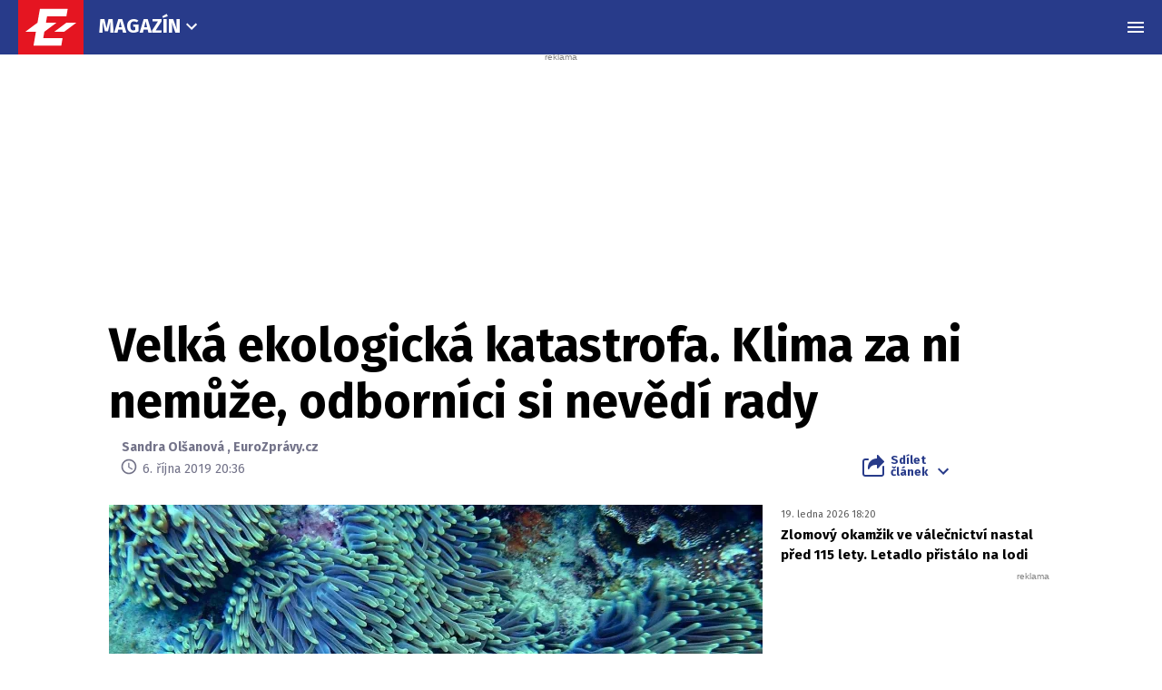

--- FILE ---
content_type: text/html; charset=UTF-8
request_url: https://eurozpravy.cz/magazin/pride-karibik-o-korali.60741bfd
body_size: 26435
content:
<!DOCTYPE html>
<html lang="cs" class="no-js" style="min-height: 101vh;">
<head>
    <meta charset="utf-8"/>
    <!-- [if IE]>
    <meta http-equiv="X-UA-Compatible" content="IE=edge"><![endif] -->

    <script type="text/javascript" src="https://8cf11e0fb609.edge.sdk.awswaf.com/8cf11e0fb609/f08804ef92ba/challenge.js"
            defer></script>
    <script type="text/javascript" src="https://8cf11e0fb609.edge.captcha-sdk.awswaf.com/8cf11e0fb609/jsapi.js"
            defer></script>

    <!-- Google tag (gtag.js) -->
    <script async src="https://www.googletagmanager.com/gtag/js?id=G-0S36Y36SF5"></script>
    <script>
      window.dataLayer = window.dataLayer || [];

      function gtag() {
        dataLayer.push(arguments);
      }

      gtag('js', new Date());

      gtag('config', 'G-0S36Y36SF5');
    </script>

            <script async
                src="https://pagead2.googlesyndication.com/pagead/js/adsbygoogle.js?client=ca-pub-2177768554504395"
                crossorigin="anonymous"></script>
    
    <meta name="description"
          content="Koráli v Karibiku hromadně hynou. Proti klimatickým změnám jsou odolní, ale ničí je záhadná nemoc, která je pro vědce záhadou. Choroba zabíjí velmi rychle a rozšířila se od pobřeží Floridy."/>
    <meta name="viewport"
          content="width=device-width, initial-scale=1.0, shrink-to-fit=no"/>

        <script type="application/ld+json">
        {
            "@context": "https://schema.org",
            "@type": "NewsArticle",
        "headline": "Velká ekologická katastrofa. Klima za ni nemůže, odborníci si nevědí rady",
        "image": [
                "https://cd1.incdatagate.cz/images/1ed56731-2c30-6904-b197-575dc9cded0d/720x405.jpg"
        ],
        "datePublished": "2019-10-06T20:36:00+02:00",
        "dateModified": "2019-10-06T20:36:00+02:00",
        "author": [
                {"name": "Sandra Olšanová"},
                {"name": "EuroZprávy.cz"}
        ],
        "discussionUrl": "https://eurozpravy.cz/magazin/pride-karibik-o-korali.60741bfd/diskuze"
    }
    </script>

    <meta name="article:published-at" content="2019-10-06T20:36:00+02:00"/>
    <meta name="article:updated-at" content="2019-10-06T20:36:00+02:00"/>

        <meta name="szn:permalink"
          content="eurozpravy.cz/magazin/pride-karibik-o-korali.60741bfd"/>
                                                                
    <meta name="twitter:card" content="summary_large_image"/>
    <meta name="twitter:title" content="Velká ekologická katastrofa. Klima za ni nemůže, odborníci si nevědí rady | EuroZprávy.cz"/>
    <meta name="twitter:site" content="@EuroZpravycz"/>
    <meta name="twitter:description"
          content="Koráli v Karibiku hromadně hynou. Proti klimatickým změnám jsou odolní, ale ničí je záhadná nemoc, která je pro vědce záhadou. Choroba zabíjí velmi rychle a rozšířila se od pobřeží Floridy."/>
    <meta name="twitter:image"
          content="https://cd1.incdatagate.cz/images/1ed56731-2c30-6904-b197-575dc9cded0d/720x405.jpg"/>
    <meta property="og:title" content="Velká ekologická katastrofa. Klima za ni nemůže, odborníci si nevědí rady | EuroZprávy.cz"/>
    <meta property="og:description"
          content="Koráli v Karibiku hromadně hynou. Proti klimatickým změnám jsou odolní, ale ničí je záhadná nemoc, která je pro vědce záhadou. Choroba zabíjí velmi rychle a rozšířila se od pobřeží Floridy."/>
    <meta property="og:image"
          content="https://cd1.incdatagate.cz/images/1ed56731-2c30-6904-b197-575dc9cded0d/720x405.jpg"/>
    <meta property="og:site_name" content="EuroZprávy.cz"/>

    <title>Velká ekologická katastrofa. Klima za ni nemůže, odborníci si nevědí rady | EuroZprávy.cz</title>

    <link rel="stylesheet"
          href="https://fonts.googleapis.com/css2?family=Fira+Sans:wght@400;700&family=Hind+Guntur:wght@400;700&family=Oswald:wght@400;700&display=fallback"/>

    
    <link rel="stylesheet"
          href="/assets/css/style.1767874175989.css"
          media="screen,handheld"/>
    <link rel="stylesheet"
          href="/assets/css/print.1767874175989.css"
          media="print"/>
    
    
    <link rel="apple-touch-icon"
          sizes="180x180"
          href="/assets/img/favicon/apple-touch-icon.png"/>
    <link rel="icon"
          type="image/png"
          sizes="32x32"
          href="/assets/img/favicon/favicon-32x32.png"/>
    <link rel="icon"
          type="image/png"
          sizes="16x16"
          href="/assets/img/favicon/favicon-16x16.png"/>
    <link rel="manifest"
          href="/assets/img/favicon/site.webmanifest"/>
    <link rel="mask-icon"
          href="/assets/img/favicon/safari-pinned-tab.svg"
          color="#ff0000"/>
    <meta name="msapplication-TileColor" content="#da532c"/>
    <meta name="theme-color" content="#ffffff"/>

    
            <link rel="preload" as="script" href="/js/app.js?v=1767874175989"/>
    
    
    <link rel="shortcut icon" href="/assets/img/favicon.ico"/>

    <script>
      (function () {
        let className = document.documentElement.className;
        className = className.replace('no-js', 'js');

        (function () {
          let mediaHover = window.matchMedia('(hover: none), (pointer: coarse), (pointer: none)');
          mediaHover.addListener(function (media) {
            document.documentElement.classList[media.matches ? 'add' : 'remove']('no-hoverevents');
            document.documentElement.classList[!media.matches ? 'add' : 'remove']('hoverevents');
          });
          className += (mediaHover.matches ? ' no-hoverevents' : ' hoverevents');
        })();

        // var supportsCover = 'CSS' in window && typeof CSS.supports === 'function' && CSS.supports('object-fit: cover');
        // className += (supportsCover ? ' ' : ' no-') + 'objectfit';

        // fix iOS zoom issue: https://docs.google.com/document/d/1KclJmXyuuErcvit-kwCC6K2J7dClRef43oyGVCqWxFE/edit#heading=h.sgbqg5nzhvu9
        let ua = navigator.userAgent.toLowerCase();
        let isIOS = /ipad|iphone|ipod/.test(ua) && !window.MSStream;

        if (isIOS === true) {
          let viewportTag = document.querySelector("meta[name=viewport]");
          viewportTag.setAttribute("content", "width=device-width, initial-scale=1.0, minimum-scale=1.0, maximum-scale=1.0, user-scalable=no");
        }

        document.documentElement.className = className;
      }());
    </script>

    <script src="https://ssp.seznam.cz/static/js/ssp.js"></script>
    <script src="/js/sklik.js?v=1767874175989"></script>
</head>
<body data-controller="Header">
<div id="fb-root"></div>
<script async defer crossorigin="anonymous"
        src="https://connect.facebook.net/cs_CZ/sdk.js#xfbml=1&version=v15.0"></script>

<div id="anchor-top"></div>

<p class="m-accessibility">
    <a title="Přejít k obsahu (Klávesová zkratka: Alt + 2)"
       accesskey="2"
       href="#main">
        Přejít k obsahu
    </a>
    <span class="hide">|</span>
    <a href="#menu-main">Přejít k hlavnímu menu</a>
    <span class="hide">|</span>
    <a href="#form-search">Přejít k vyhledávání</a>
</p>

    
<header role="banner" class="header header--article" data-Header-target="header">
	<div class="header__holder " data-scroll-lock-fill-gap data-controller="StickyHeader">
		<div class="header__main">
										


<a href="/" class="header__symbol-logo" aria-label="EuroZprávy.cz">
    <p class="header__symbol">
        <span class="symbol" >
                        <svg xmlns="http://www.w3.org/2000/svg" xmlns:xlink="http://www.w3.org/1999/xlink" viewBox="0 0 282 235">
                <path id="ez-symbol-path" fill="currentColor" d="M213.975461,38 L208.105351,70.1552915 L124.736571,70.1552915 L119.860496,98.0193213 L165.325821,98.0193213 L113.05341,136.920323 L112.979333,137.332751 L108.164321,164.84672 L191.534101,164.84672 L186.245597,197 L66.185625,197 L76.6515191,136.979673 L31,136.979673 L83.3534952,98.0193213 L83.4455911,98.0193213 L93.9114851,38 L213.975461,38 Z M251,98.0193213 L198.643502,136.979673 L155.907017,136.979673 L208.261513,98.0193213 L251,98.0193213 Z"></path>
                <mask id="ez-symbol-mask" fill="#fff">
                    <use xlink:href="#ez-symbol-path"></use>
                </mask>
                <polyline id="ez-symbol-line" fill="none" stroke="#e51521" stroke-width="3" stroke-linecap="square" mask="url(#ez-symbol-mask)" points="211 54.08 109.5 54.08 88 180.93 190 180.925" opacity="0"></polyline>
            </svg>
        </span>
    </p>
    <p class="header__logo ">
        <span class="logo logo--link">
            <span class="icon-svg icon-svg--logo-blank logo__icon" aria-hidden="true">
                <svg class="icon-svg__svg" xmlns:xlink="https://www.w3.org/1999/xlink">
                    <use xlink:href="/assets/img/bg/icons-svg.svg#icon-logo-blank" width="100%" height="100%" focusable="false"></use>
                </svg>
            </span>
		    <span class="u-vhide">EuroZprávy.cz</span>
        </span>
    </p>
</a>
			
										<div class="header__menu header__menu--article">
							
	<nav class="m-main m-main--category">
		<ul class="m-main__list">
							<li class="m-main__item"  >
					
					
											<a href="/magazin"  class="m-main__link">
													
						
						
						Magazín

													

<span class="icon-svg icon-svg--chevron-down m-main__link-icon" aria-hidden="true">
			<svg
			class="icon-svg__svg"
			xmlns:xlink="https://www.w3.org/1999/xlink"
		>
			<use
				xlink:href="/assets/img/bg/icons-svg.svg#icon-chevron-down"
				width="100%"
				height="100%"
				focusable="false"
			></use>
		</svg>
	</span>
											
						</a>
					
											<div class="m-main__sub-holder ">
							<ul class="m-main__sub-list">
																											<li class="m-main__sub-item " >
																							<a href="/domaci" class="m-main__sub-link ">
													Domov
												</a>
																					</li>
																																				<li class="m-main__sub-item " >
																							<a href="/zahranicni" class="m-main__sub-link ">
													Svět
												</a>
																					</li>
																																				<li class="m-main__sub-item " >
																							<a href="/sport" class="m-main__sub-link ">
													Sport
												</a>
																					</li>
																																				<li class="m-main__sub-item " >
																							<a href="/ekonomika" class="m-main__sub-link ">
													Byznys
												</a>
																					</li>
																																				<li class="m-main__sub-item " >
																							<a href="/kultura" class="m-main__sub-link ">
													Kultura
												</a>
																					</li>
																																				<li class="m-main__sub-item " >
																							<a href="/ekonomika/logistika" class="m-main__sub-link ">
													Logistika
												</a>
																					</li>
																																				<li class="m-main__sub-item " >
																							<a href="/pocasi" class="m-main__sub-link ">
													Počasí
												</a>
																					</li>
																																				<li class="m-main__sub-item " >
																							<a href="/krimi" class="m-main__sub-link ">
													Krimi
												</a>
																					</li>
																																				<li class="m-main__sub-item is-active" >
																							<a href="/magazin" class="m-main__sub-link ">
													Magazín
												</a>
																					</li>
																								</ul>
						</div>
									</li>
					</ul>
	</nav>
	
				</div>
			
							<p class="header__article">
					Velká ekologická katastrofa. Klima za ni nemůže, odborníci si nevědí rady
				</p>
			

										

										<div class="header__menu">
							
	<nav id="menu-main" class="m-main m-main--article">
		<ul class="m-main__list">
					</ul>
	</nav>
	
				</div>
			
			
			
			
			
							<div class="header__menu-toggle">
					






<button class="button button--blank button--icon-only" type="button" data-action="Header#toggleNavigation">
	<span class="button__text">
														

<span class="icon-svg icon-svg--menu button__icon button__icon--before" aria-hidden="true">
			<svg
			class="icon-svg__svg"
			xmlns:xlink="https://www.w3.org/1999/xlink"
		>
			<use
				xlink:href="/assets/img/bg/icons-svg.svg#icon-menu"
				width="100%"
				height="100%"
				focusable="false"
			></use>
		</svg>
	</span>
									

<span class="icon-svg icon-svg--close button__icon button__icon--before" aria-hidden="true">
			<svg
			class="icon-svg__svg"
			xmlns:xlink="https://www.w3.org/1999/xlink"
		>
			<use
				xlink:href="/assets/img/bg/icons-svg.svg#icon-close"
				width="100%"
				height="100%"
				focusable="false"
			></use>
		</svg>
	</span>
									
		
					<span class="u-vhide">Menu</span>
		
		
			</span>
</button>
				</div>
			
					</div>

							<div class="header__navigation" data-Header-target="navigation">
						<div class="navigation-overlay">
				<div class="navigation-overlay__content navigation-overlay__content--top">
						<nav class="m-mega">
		<div class="m-mega__holder">
							<div class="m-mega__group" data-controller="ClassToggler">
											<p class="m-mega__group-title h4">
															<a href="/zpravodajstvi"  class="m-mega__group-link">
							
								
								
								Zpravodajství

															</a>
							
							<button class="m-mega__toggle-btn as-link" type="button" data-action="ClassToggler#toggle">
								

<span class="icon-svg icon-svg--angle-down" aria-hidden="true">
			<svg
			class="icon-svg__svg"
			xmlns:xlink="https://www.w3.org/1999/xlink"
		>
			<use
				xlink:href="/assets/img/bg/icons-svg.svg#icon-angle-down"
				width="100%"
				height="100%"
				focusable="false"
			></use>
		</svg>
	</span>
							</button>
						</p>
					
											<ul class="m-mega__list">
																								<li class="m-mega__item">
																							<a href="/domaci"  class="m-mega__link">
													Domov
												</a>
																				</li>
																																<li class="m-mega__item">
																							<a href="/zahranicni"  class="m-mega__link">
													Svět
												</a>
																				</li>
																																<li class="m-mega__item">
																							<a href="/sport"  class="m-mega__link">
													Sport
												</a>
																				</li>
																																<li class="m-mega__item">
																							<a href="/ekonomika"  class="m-mega__link">
													Byznys
												</a>
																				</li>
																																<li class="m-mega__item">
																							<a href="/kultura"  class="m-mega__link">
													Kultura
												</a>
																				</li>
																																<li class="m-mega__item">
																							<a href="/ekonomika/logistika"  class="m-mega__link">
													Logistika
												</a>
																				</li>
																																<li class="m-mega__item">
																							<a href="/pocasi"  class="m-mega__link">
													Počasí
												</a>
																				</li>
																																<li class="m-mega__item">
																							<a href="/krimi"  class="m-mega__link">
													Krimi
												</a>
																				</li>
																																<li class="m-mega__item">
																							<a href="/magazin"  class="m-mega__link">
													Magazín
												</a>
																				</li>
																																<li class="m-mega__item">
																							<a href="/byznys-markettalk"  class="m-mega__link">
													MARKETtalk
												</a>
																				</li>
																																<li class="m-mega__item">
																							<a href="/crosscheck"  class="m-mega__link">
													CrossCheck
												</a>
																				</li>
																																<li class="m-mega__item">
																							<a href="/tema/covid-19"  class="m-mega__link">
													Covid-19
												</a>
																				</li>
																					</ul>
									</div>
							<div class="m-mega__group" data-controller="ClassToggler">
											<p class="m-mega__group-title h4">
															<a href="/nazory"  class="m-mega__group-link">
							
								
								
								Názory

															</a>
							
							<button class="m-mega__toggle-btn as-link" type="button" data-action="ClassToggler#toggle">
								

<span class="icon-svg icon-svg--angle-down" aria-hidden="true">
			<svg
			class="icon-svg__svg"
			xmlns:xlink="https://www.w3.org/1999/xlink"
		>
			<use
				xlink:href="/assets/img/bg/icons-svg.svg#icon-angle-down"
				width="100%"
				height="100%"
				focusable="false"
			></use>
		</svg>
	</span>
							</button>
						</p>
					
											<ul class="m-mega__list">
																								<li class="m-mega__item">
																							<a href="/nazory/rozhovory"  class="m-mega__link">
													Rozhovory
												</a>
																				</li>
																																<li class="m-mega__item">
																							<a href="/nazory/glosy"  class="m-mega__link">
													Glosy
												</a>
																				</li>
																																<li class="m-mega__item">
																							<a href="/nazory/komentare"  class="m-mega__link">
													Komentáře
												</a>
																				</li>
																																<li class="m-mega__item">
																							<a href="/nazory/podcasty"  class="m-mega__link">
													Podcasty
												</a>
																				</li>
																					</ul>
									</div>
							<div class="m-mega__group" data-controller="ClassToggler">
											<p class="m-mega__group-title h4">
															<a href="/kraje"  class="m-mega__group-link">
							
								
								
								Kraje

															</a>
							
							<button class="m-mega__toggle-btn as-link" type="button" data-action="ClassToggler#toggle">
								

<span class="icon-svg icon-svg--angle-down" aria-hidden="true">
			<svg
			class="icon-svg__svg"
			xmlns:xlink="https://www.w3.org/1999/xlink"
		>
			<use
				xlink:href="/assets/img/bg/icons-svg.svg#icon-angle-down"
				width="100%"
				height="100%"
				focusable="false"
			></use>
		</svg>
	</span>
							</button>
						</p>
					
											<ul class="m-mega__list">
																								<li class="m-mega__item">
																							<a href="/kraje/praha"  class="m-mega__link">
													Praha
												</a>
																				</li>
																																<li class="m-mega__item">
																							<a href="/kraje/stredocesky-kraj"  class="m-mega__link">
													Středočeský kraj
												</a>
																				</li>
																																<li class="m-mega__item">
																							<a href="/kraje/jihomoravsky-kraj"  class="m-mega__link">
													Jihomoravský kraj
												</a>
																				</li>
																																<li class="m-mega__item">
																							<a href="/kraje/moravskoslezsky-kraj"  class="m-mega__link">
													Moravskoslezský kraj
												</a>
																				</li>
																																<li class="m-mega__item">
																							<a href="/kraje/ustecky-kraj"  class="m-mega__link">
													Ústecký kraj
												</a>
																				</li>
																																<li class="m-mega__item">
																							<a href="/kraje/jihocesky-kraj"  class="m-mega__link">
													Jihočeský kraj
												</a>
																				</li>
																																<li class="m-mega__item">
																							<a href="/kraje/olomoucky-kraj"  class="m-mega__link">
													Olomoucký kraj
												</a>
																				</li>
																																<li class="m-mega__item">
																							<a href="/kraje/plzensky-kraj"  class="m-mega__link">
													Plzeňský kraj
												</a>
																				</li>
																																<li class="m-mega__item">
																							<a href="/kraje/zlinsky-kraj"  class="m-mega__link">
													Zlínský kraj
												</a>
																				</li>
																																<li class="m-mega__item">
																							<a href="/kraje/kralovehradecky-kraj"  class="m-mega__link">
													Královéhradecký kraj
												</a>
																				</li>
																																<li class="m-mega__item">
																							<a href="/kraje/pardubicky-kraj"  class="m-mega__link">
													Pardubický kraj
												</a>
																				</li>
																																<li class="m-mega__item">
																							<a href="/kraje/liberecky-kraj"  class="m-mega__link">
													Liberecký kraj
												</a>
																				</li>
																																<li class="m-mega__item">
																							<a href="/kraje/karlovarsky-kraj"  class="m-mega__link">
													Karlovarský kraj
												</a>
																				</li>
																																<li class="m-mega__item">
																							<a href="/kraje/kraj-vysocina"  class="m-mega__link">
													Kraj Vysočina
												</a>
																				</li>
																					</ul>
									</div>
							<div class="m-mega__group" data-controller="ClassToggler">
											<p class="m-mega__group-title h4">
															<a href="/sport"  class="m-mega__group-link">
							
								
								
								Sport

															</a>
							
							<button class="m-mega__toggle-btn as-link" type="button" data-action="ClassToggler#toggle">
								

<span class="icon-svg icon-svg--angle-down" aria-hidden="true">
			<svg
			class="icon-svg__svg"
			xmlns:xlink="https://www.w3.org/1999/xlink"
		>
			<use
				xlink:href="/assets/img/bg/icons-svg.svg#icon-angle-down"
				width="100%"
				height="100%"
				focusable="false"
			></use>
		</svg>
	</span>
							</button>
						</p>
					
											<ul class="m-mega__list">
																								<li class="m-mega__item">
																							<a href="/sport/hokej"  class="m-mega__link">
													Hokej
												</a>
																				</li>
																																<li class="m-mega__item">
																							<a href="/sport/fotbal"  class="m-mega__link">
													Fotbal
												</a>
																				</li>
																																<li class="m-mega__item">
																							<a href="/sport/tenis"  class="m-mega__link">
													Tenis
												</a>
																				</li>
																																<li class="m-mega__item">
																							<a href="/sport/motorsport"  class="m-mega__link">
													Motorsport
												</a>
																				</li>
																																<li class="m-mega__item">
																							<a href="/sport/formule"  class="m-mega__link">
													Formule
												</a>
																				</li>
																																<li class="m-mega__item">
																							<a href="/sport/micove-sporty"  class="m-mega__link">
													Míčové sporty
												</a>
																				</li>
																																<li class="m-mega__item">
																							<a href="/sport/lyzovani"  class="m-mega__link">
													Lyžování
												</a>
																				</li>
																																<li class="m-mega__item">
																							<a href="/sport/zimni-sporty"  class="m-mega__link">
													Zimní sporty
												</a>
																				</li>
																																<li class="m-mega__item">
																							<a href="/sport/ostatni"  class="m-mega__link">
													Ostatní sporty
												</a>
																				</li>
																					</ul>
									</div>
							<div class="m-mega__group" data-controller="ClassToggler">
											<p class="m-mega__group-title h4">
															<a href="/magaziny"  class="m-mega__group-link">
							
								
								
								Magazíny

															</a>
							
							<button class="m-mega__toggle-btn as-link" type="button" data-action="ClassToggler#toggle">
								

<span class="icon-svg icon-svg--angle-down" aria-hidden="true">
			<svg
			class="icon-svg__svg"
			xmlns:xlink="https://www.w3.org/1999/xlink"
		>
			<use
				xlink:href="/assets/img/bg/icons-svg.svg#icon-angle-down"
				width="100%"
				height="100%"
				focusable="false"
			></use>
		</svg>
	</span>
							</button>
						</p>
					
											<ul class="m-mega__list">
																								<li class="m-mega__item">
																							<a href="/veda-a-technika"  class="m-mega__link">
													Tech+
												</a>
																				</li>
																																<li class="m-mega__item">
																							<a href="/auto-moto"  class="m-mega__link">
													Auto/Moto
												</a>
																				</li>
																																<li class="m-mega__item">
																							<a href="/cestovani"  class="m-mega__link">
													Cestování
												</a>
																				</li>
																					</ul>
									</div>
							<div class="m-mega__group" data-controller="ClassToggler">
											<p class="m-mega__group-title h4">
															<a href="https://stars24.cz/"  target="_blank"  class="m-mega__group-link">
							
								
								
								STARS24

															</a>
							
							<button class="m-mega__toggle-btn as-link" type="button" data-action="ClassToggler#toggle">
								

<span class="icon-svg icon-svg--angle-down" aria-hidden="true">
			<svg
			class="icon-svg__svg"
			xmlns:xlink="https://www.w3.org/1999/xlink"
		>
			<use
				xlink:href="/assets/img/bg/icons-svg.svg#icon-angle-down"
				width="100%"
				height="100%"
				focusable="false"
			></use>
		</svg>
	</span>
							</button>
						</p>
					
											<ul class="m-mega__list">
																								<li class="m-mega__item">
																							<a href="https://stars24.cz/zpravy"  target="_blank"  class="m-mega__link">
													Zprávy
												</a>
																				</li>
																																<li class="m-mega__item">
																							<a href="https://stars24.cz/celebrity"  target="_blank"  class="m-mega__link">
													Celebrity
												</a>
																				</li>
																																<li class="m-mega__item">
																							<a href="https://stars24.cz/lifestyle"  target="_blank"  class="m-mega__link">
													Lifestyle
												</a>
																				</li>
																																<li class="m-mega__item">
																							<a href="https://stars24.cz/magazin"  target="_blank"  class="m-mega__link">
													Magazín
												</a>
																				</li>
																																<li class="m-mega__item">
																							<a href="https://stars24.cz/zabava"  target="_blank"  class="m-mega__link">
													Zábava
												</a>
																				</li>
																																<li class="m-mega__item">
																							<a href="https://stars24.cz/kultura"  target="_blank"  class="m-mega__link">
													Kultura
												</a>
																				</li>
																					</ul>
									</div>
					</div>
	</nav>

	
		</div>
	
				<div class="navigation-overlay__content navigation-overlay__content--bottom">
					<div class="grid grid--space-between grid--bottom">
			<div class="grid__cell grid__cell--y-0 u-text-center">
				
<p class="link-trust link-trust--lg">
	
			<a href="/info/proc-duverovat-zpravodajstvi-eurozpravy" class="link-trust__link">
					<span class="link-trust__icon link-trust__icon--before">
			

<span class="icon-svg icon-svg--check-decorated" aria-hidden="true">
			<svg
			class="icon-svg__svg"
			xmlns:xlink="https://www.w3.org/1999/xlink"
		>
			<use
				xlink:href="/assets/img/bg/icons-svg.svg#icon-check-decorated"
				width="100%"
				height="100%"
				focusable="false"
			></use>
		</svg>
	</span>
		</span>

		Proč důvěřovat zpravodajství EuroZprávy.cz

		<span class="link-trust__icon link-trust__icon--after">
			

<span class="icon-svg icon-svg--chevron-right" aria-hidden="true">
			<svg
			class="icon-svg__svg"
			xmlns:xlink="https://www.w3.org/1999/xlink"
		>
			<use
				xlink:href="/assets/img/bg/icons-svg.svg#icon-chevron-right"
				width="100%"
				height="100%"
				focusable="false"
			></use>
		</svg>
	</span>
		</span>
	
		</a>
	</p>
			</div>
			<div class="grid__cell size--auto@xl">
				<div class="grid grid--middle grid--center grid--left@xl">
					<div class="grid__cell size--auto@md u-text-center">
						

<span class="symbol symbol--sm" >
			<a href="/" class="symbol__link" aria-label="Eurozprávy">
					<svg xmlns="http://www.w3.org/2000/svg" xmlns:xlink="http://www.w3.org/1999/xlink" viewBox="0 0 282 235">
			<path id="ez-symbol-path" fill="currentColor" d="M213.975461,38 L208.105351,70.1552915 L124.736571,70.1552915 L119.860496,98.0193213 L165.325821,98.0193213 L113.05341,136.920323 L112.979333,137.332751 L108.164321,164.84672 L191.534101,164.84672 L186.245597,197 L66.185625,197 L76.6515191,136.979673 L31,136.979673 L83.3534952,98.0193213 L83.4455911,98.0193213 L93.9114851,38 L213.975461,38 Z M251,98.0193213 L198.643502,136.979673 L155.907017,136.979673 L208.261513,98.0193213 L251,98.0193213 Z"></path>
			<mask id="ez-symbol-mask" fill="#fff">
				<use xlink:href="#ez-symbol-path"></use>
			</mask>
			<polyline id="ez-symbol-line" fill="none" stroke="#e51521" stroke-width="3" stroke-linecap="square" mask="url(#ez-symbol-mask)" points="211 54.08 109.5 54.08 88 180.93 190 180.925" opacity="0"></polyline>
		</svg>
			</a>
	</span>
					</div>

					<div class="grid__cell size--auto@md">
        					<nav class="m-footer-side">
		<ul class="m-footer-side__list">
												<li class="m-footer-side__item">
						<a href="/info/eticky-kodex" class="m-footer-side__link">Etický kodex</a>
					</li>
																<li class="m-footer-side__item">
						<a href="/info/redakce" class="m-footer-side__link">Redakce</a>
					</li>
																<li class="m-footer-side__item">
						<a href="/info/kontakt" class="m-footer-side__link">Kontakt</a>
					</li>
																<li class="m-footer-side__item">
						<a href="/info/vydavatel" class="m-footer-side__link">Vydavatel</a>
					</li>
																<li class="m-footer-side__item">
						<a href="/info/inzerce" class="m-footer-side__link">Inzerce</a>
					</li>
																<li class="m-footer-side__item">
						<a href="/info/osobni-udaje-cookies" class="m-footer-side__link">Osobní údaje / Cookies</a>
					</li>
																<li class="m-footer-side__item">
						<a href="/info/volna-mista" class="m-footer-side__link">Volná místa</a>
					</li>
									</ul>
	</nav>


						<p class="u-mb-0 u-text-center u-text-left@md">
							Provozovatelem zpravodajského serveru <strong>EuroZprávy.cz</strong> je <strong>INCORP MEDIA GROUP s.r.o.</strong>, IC:&nbsp;<strong>118 23 054</strong>.
						</p>
					</div>
				</div>
			</div>

			<div class="grid__cell size--auto@xl u-text-center">
				
	<nav class="m-socials">
					<p class="m-socials__title">Sleduj EuroZprávy.cz</p>
		
		<ul class="m-socials__list">
												<li class="m-socials__item">
						<a href="https://www.facebook.com/EuroZpravy.cz/" class="m-socials__link m-socials__link--facebook" target="_blank" rel="noopener noreferrer" >
							<span class="u-vhide">Přejít na Facebook</span>

							

<span class="icon-svg icon-svg--facebook" aria-hidden="true">
			<svg
			class="icon-svg__svg"
			xmlns:xlink="https://www.w3.org/1999/xlink"
		>
			<use
				xlink:href="/assets/img/bg/icons-svg.svg#icon-facebook"
				width="100%"
				height="100%"
				focusable="false"
			></use>
		</svg>
	</span>
						</a>
					</li>
																<li class="m-socials__item">
						<a href="https://twitter.com/eurozpravycz" class="m-socials__link m-socials__link--twitter" target="_blank" rel="noopener noreferrer" >
							<span class="u-vhide">Přejít na Twitter</span>

							

<span class="icon-svg icon-svg--twitter" aria-hidden="true">
			<svg
			class="icon-svg__svg"
			xmlns:xlink="https://www.w3.org/1999/xlink"
		>
			<use
				xlink:href="/assets/img/bg/icons-svg.svg#icon-twitter"
				width="100%"
				height="100%"
				focusable="false"
			></use>
		</svg>
	</span>
						</a>
					</li>
																<li class="m-socials__item">
						<a href="https://www.instagram.com/eurozpravycz/" class="m-socials__link m-socials__link--instagram" target="_blank" rel="noopener noreferrer" >
							<span class="u-vhide">Přejít na Instagram</span>

							

<span class="icon-svg icon-svg--instagram" aria-hidden="true">
			<svg
			class="icon-svg__svg"
			xmlns:xlink="https://www.w3.org/1999/xlink"
		>
			<use
				xlink:href="/assets/img/bg/icons-svg.svg#icon-instagram"
				width="100%"
				height="100%"
				focusable="false"
			></use>
		</svg>
	</span>
						</a>
					</li>
																<li class="m-socials__item">
						<a href="https://www.youtube.com/channel/UCCGLcJIrbzdgcViPNdOCgrA" class="m-socials__link m-socials__link--youtube" target="_blank" rel="noopener noreferrer" >
							<span class="u-vhide">Přejít na YouTube</span>

							

<span class="icon-svg icon-svg--youtube" aria-hidden="true">
			<svg
			class="icon-svg__svg"
			xmlns:xlink="https://www.w3.org/1999/xlink"
		>
			<use
				xlink:href="/assets/img/bg/icons-svg.svg#icon-youtube"
				width="100%"
				height="100%"
				focusable="false"
			></use>
		</svg>
	</span>
						</a>
					</li>
									</ul>
	</nav>
			</div>
		</div>
	
		</div>
	</div>
	
			</div>
			</div>
</header>


    <main role="main" id="main" class="main">
        <div class="main__bg__wrapper">
            <div class="main__bg " data-scroll-lock-fill-gap>
                                            <div id="169468654"
         class="ad-div px-ads px-ads--leaderboard "
         data-is-mobile="false">
        <script src="https://cdn.performax.cz/px2/flexo.js?1" async></script>
      <div id="PX_20437_543137534396874"></div>
      <script>
          window.px2 = window.px2 || { conf: {},queue: [] };
          px2.queue.push(function () {
              px2.render({
                  slot: {
                      id: 20437
                  },
                  elem: "PX_20437_543137534396874"
              })
          });
      </script>
        <script>
            var mobileQuery = window.matchMedia('(max-width: 749px)');
            var isMobileAd = false;

            if ((mobileQuery.matches && isMobileAd === false) || (!mobileQuery.matches && isMobileAd === true)) {
                document.getElementById('169468654').remove();
            }
        </script>
    </div>

            </div>
        </div>

        <div class="main__content px-main-content">
            <div class="b-article-head">
                <h1 class="b-article-head__title" data-target="Header.articleTitle">
                    Velká ekologická katastrofa. Klima za ni nemůže, odborníci si nevědí rady
                </h1>

                <div class="b-article-head__grid grid grid--bottom grid--y-10">
                    <div class="grid__cell size--article-main">
                                                                        	<div class="article-meta" data-controller="HoverAuthor">
		
					<div class="article-meta__images">
																																																</div>
		
		<div class="article-meta__content">
							<p class="article-meta__authors">
																					        																			<span>Sandra Olšanová</span>
																		,																        																			<span>EuroZprávy.cz</span>
																											</p>
			
			<p class="article-meta__info">
				<span class="article-meta__info-item">
					

<span class="icon-svg icon-svg--clock article-meta__info-icon" aria-hidden="true">
			<svg
			class="icon-svg__svg"
			xmlns:xlink="https://www.w3.org/1999/xlink"
		>
			<use
				xlink:href="/assets/img/bg/icons-svg.svg#icon-clock"
				width="100%"
				height="100%"
				focusable="false"
			></use>
		</svg>
	</span>

					6. října 2019 20:36				</span>

							</p>
		</div>
	</div>
                    </div>

                    <div class="grid__cell size--article-side">
                        <div class="grid grid--bottom grid--right grid--center@md">
                            <div class="grid__cell size--auto">
                                
<div class="dropdown-share" data-controller="Dropdown">
	<button class="dropdown-share__btn as-link" type="button" data-action="click->Dropdown#toggle">
		

<span class="icon-svg icon-svg--share dropdown-share__btn-icon dropdown-share__btn-icon--before" aria-hidden="true">
			<svg
			class="icon-svg__svg"
			xmlns:xlink="https://www.w3.org/1999/xlink"
		>
			<use
				xlink:href="/assets/img/bg/icons-svg.svg#icon-share"
				width="100%"
				height="100%"
				focusable="false"
			></use>
		</svg>
	</span>

					Sdílet<br> článek
		
		

<span class="icon-svg icon-svg--chevron-down dropdown-share__btn-icon dropdown-share__btn-icon--after" aria-hidden="true">
			<svg
			class="icon-svg__svg"
			xmlns:xlink="https://www.w3.org/1999/xlink"
		>
			<use
				xlink:href="/assets/img/bg/icons-svg.svg#icon-chevron-down"
				width="100%"
				height="100%"
				focusable="false"
			></use>
		</svg>
	</span>
	</button>
				<div class="dropdown-share__content">
			<div class="dropdown-share__inner">
				                                        






<a class="button button--blank dropdown-share__btn dropdown-share__btn--facebook" href="https://www.facebook.com/sharer/sharer.php?u=https://eurozpravy.cz/magazin/pride-karibik-o-korali.60741bfd" data-controller="Button" data-action="Button#handleClick" target="_blank">
	<span class="button__text">
									

<span class="icon-svg icon-svg--facebook-circular button__icon button__icon--before" aria-hidden="true">
			<svg
			class="icon-svg__svg"
			xmlns:xlink="https://www.w3.org/1999/xlink"
		>
			<use
				xlink:href="/assets/img/bg/icons-svg.svg#icon-facebook-circular"
				width="100%"
				height="100%"
				focusable="false"
			></use>
		</svg>
	</span>
					
		
					Facebook
		
		
			</span>
</a>
                                        






<a class="button button--blank dropdown-share__btn dropdown-share__btn--twitter" href="https://twitter.com/share?via=eurozpravycz&url=https://eurozpravy.cz/magazin/pride-karibik-o-korali.60741bfd" data-controller="Button" data-action="Button#handleClick" target="_blank">
	<span class="button__text">
									

<span class="icon-svg icon-svg--twitter-circular button__icon button__icon--before" aria-hidden="true">
			<svg
			class="icon-svg__svg"
			xmlns:xlink="https://www.w3.org/1999/xlink"
		>
			<use
				xlink:href="/assets/img/bg/icons-svg.svg#icon-twitter-circular"
				width="100%"
				height="100%"
				focusable="false"
			></use>
		</svg>
	</span>
					
		
					X
		
		
			</span>
</a>
                                    
			</div>
		</div>
	</div>
                            </div>
                            <div class="grid__cell size--auto">
                                <div class="fb-like" data-href="https://eurozpravy.cz/magazin/pride-karibik-o-korali.60741bfd" data-width=""
                                     data-layout="button_count" data-action="like" data-size="small"
                                     data-share="false"></div>
                            </div>
                        </div>
                    </div>
                </div>
            </div>

            <div class="b-article-body">
                <div class="grid">
                    <div class="grid__cell size--article-main">
                                                                                                                                                                                        

<div class="b-gallery u-mb-30 b-gallery--carousel" data-controller="Gallery">
	
																<div class="b-gallery__main">
											<a href="/galerie/magazin/pride-karibik-o-korali.60741bfd"
							class="b-gallery__link">
							<figure class="b-gallery__figure">
								

												<span class="image-object image-object--16-9 image-object--fill"  data-controller="LazyImage">
		<span class="image-object__holder">
		<picture>
							<source srcset="https://cd1.incdatagate.cz/images/1ed56731-2c30-6904-b197-575dc9cded0d/720x405.webp" type="image/webp">
										<source srcset="https://cd1.incdatagate.cz/images/1ed56731-2c30-6904-b197-575dc9cded0d/720x405.jpg" type="image/jpeg">
						<img
				class="image-object__img"
				src="https://cd1.incdatagate.cz/images/1ed56731-2c30-6904-b197-575dc9cded0d/720x405.jpg"
				alt="Planeta může ztratit jednu ze svých největších krás" loading='lazy'
				data-action="load->LazyImage#afterLoad"
				data-LazyImage-target="img"
			>
		</picture>
	</span>
				</span>
							</figure>
													</a>
																<span class="media-object__caption">
													<b>
								Planeta může ztratit jednu ze svých největších krás
							</b>
																					Foto: Pixabay
													</span>
									</div>
						</div>

                        <div class="b-article-body__share">
                            <div class="grid grid--space-between grid--middle grid--y-10">
                                <div class="grid__cell size--auto">
                                    
<p class="link-trust link-trust--blue">
	
			<a href="/info/proc-duverovat-zpravodajstvi-eurozpravy" class="link-trust__link">
					<span class="link-trust__icon link-trust__icon--before">
			

<span class="icon-svg icon-svg--check-decorated" aria-hidden="true">
			<svg
			class="icon-svg__svg"
			xmlns:xlink="https://www.w3.org/1999/xlink"
		>
			<use
				xlink:href="/assets/img/bg/icons-svg.svg#icon-check-decorated"
				width="100%"
				height="100%"
				focusable="false"
			></use>
		</svg>
	</span>
		</span>

		Proč důvěřovat zpravodajství EuroZprávy.cz

		<span class="link-trust__icon link-trust__icon--after">
			

<span class="icon-svg icon-svg--chevron-right" aria-hidden="true">
			<svg
			class="icon-svg__svg"
			xmlns:xlink="https://www.w3.org/1999/xlink"
		>
			<use
				xlink:href="/assets/img/bg/icons-svg.svg#icon-chevron-right"
				width="100%"
				height="100%"
				focusable="false"
			></use>
		</svg>
	</span>
		</span>
	
		</a>
	</p>
                                </div>
                                <div class="grid__cell size--auto u-ml-auto">
                                    
	<p class="article-share">
		<span class="article-share__list grid grid--x-0 grid--y-0">
			<span class="article-share__item grid__cell size--auto">
				






<a class="button button--gray article-share__btn button--icon-only" href="https://www.facebook.com/sharer.php?u=https://eurozpravy.cz/magazin/pride-karibik-o-korali.60741bfd" rel="noreferrer" target="_blank">
	<span class="button__text">
									

<span class="icon-svg icon-svg--facebook-circular button__icon button__icon--before" aria-hidden="true">
			<svg
			class="icon-svg__svg"
			xmlns:xlink="https://www.w3.org/1999/xlink"
		>
			<use
				xlink:href="/assets/img/bg/icons-svg.svg#icon-facebook-circular"
				width="100%"
				height="100%"
				focusable="false"
			></use>
		</svg>
	</span>
					
		
					<span class="u-vhide">Facebook</span>
		
		
			</span>
</a>
			</span>
			<span class="article-share__item grid__cell size--auto">
				






<a class="button button--gray article-share__btn button--icon-only" href="https://twitter.com/share?via=eurozpravycz&url=https://eurozpravy.cz/magazin/pride-karibik-o-korali.60741bfd" rel="noreferrer" target="_blank">
	<span class="button__text">
									

<span class="icon-svg icon-svg--twitter-circular button__icon button__icon--before" aria-hidden="true">
			<svg
			class="icon-svg__svg"
			xmlns:xlink="https://www.w3.org/1999/xlink"
		>
			<use
				xlink:href="/assets/img/bg/icons-svg.svg#icon-twitter-circular"
				width="100%"
				height="100%"
				focusable="false"
			></use>
		</svg>
	</span>
					
		
					<span class="u-vhide">X</span>
		
		
			</span>
</a>
			</span>

							<span class="article-share__item grid__cell size--auto">
					






<a class="button button--gray article-share__btn button--icon-only" href="https://eurozpravy.cz/magazin/pride-karibik-o-korali.60741bfd/diskuze" target="_blank">
	<span class="button__text">
									

<span class="icon-svg icon-svg--chat button__icon button__icon--before" aria-hidden="true">
			<svg
			class="icon-svg__svg"
			xmlns:xlink="https://www.w3.org/1999/xlink"
		>
			<use
				xlink:href="/assets/img/bg/icons-svg.svg#icon-chat"
				width="100%"
				height="100%"
				focusable="false"
			></use>
		</svg>
	</span>
					
		
					<span class="u-vhide">Zpráva</span>
		
		
			</span>
</a>
				</span>
					</span>
	</p>
                                </div>
                            </div>
                        </div>

                        <div class="b-article-body__text u-last-m0 u-fz-19 u-mb-20">
                            <p>
                                <p>Koráli v Karibiku hromadně hynou. Proti klimatickým změnám jsou odolní, ale ničí je záhadná nemoc, která je pro vědce záhadou. Choroba zabíjí velmi rychle a rozšířila se od pobřeží Floridy.</p>
                            </p>
                        </div>

                        <div class="b-article-body__holder">
                                                                                    <div id="211718491"
         class="ad-div  "
         data-is-mobile="true">
                <div style="width: 100%;height: auto!important;text-align: center;"
             onclick="_paq.push(['trackEvent', 'Ads', 'Google Ads click', 'msa1']);">
            <ins class="adsbygoogle"
     style="display:block"
     data-ad-client="ca-pub-2177768554504395"
     data-ad-slot="4072983701"
     data-ad-format="auto"
     data-full-width-responsive="true"></ins>
                            <script>
                  var mobileQuery = window.matchMedia('(max-width: 479px)');
                  var isMobileAd = true;

                  if ((mobileQuery.matches && isMobileAd === false) || (!mobileQuery.matches && isMobileAd === true)) {
                    document.getElementById('211718491').remove();
                  } else {
                    (adsbygoogle = window.adsbygoogle || []).push({});
                  }
                </script>
                    </div>
    </div>

                                                        <div id="802012271"
         class="ad-div  "
         data-is-mobile="false">
                <div style="width: 100%;height: auto!important;text-align: center;"
             onclick="_paq.push(['trackEvent', 'Ads', 'Google Ads click', 'dsa2']);">
            <ins class="adsbygoogle"
     style="display:inline-block;width:480px;height:300px"
     data-ad-client="ca-pub-2177768554504395"
     data-ad-slot="7810290455"></ins>
                            <script>
                  var mobileQuery = window.matchMedia('(max-width: 479px)');
                  var isMobileAd = false;

                  if ((mobileQuery.matches && isMobileAd === false) || (!mobileQuery.matches && isMobileAd === true)) {
                    document.getElementById('802012271').remove();
                  } else {
                    (adsbygoogle = window.adsbygoogle || []).push({});
                  }
                </script>
                    </div>
    </div>


                            <div class="b-article-body__text u-last-m0">
                                                                                                                                                                                                                                
                                                                    
                                    <p>Vědci řeší, jaký dopad má na koráli klimatická změna. Jeden z nejdůležitějších korálových útesů je na Florida Keys u amerického pobřeží. Od roku 2014 ho ohrožuje nemoc úbytku korálové tkáně, která se postupně rozšířila do celého Karibiku.</p>
<p>„Nemoc úbytku korálové tkáně je jednou z nejzávažnějších chorob korálů, kterým za poslední dekády čelíme. Zabijí je velmi rychle. Stále si nejsme jistí, jaký patogen to způsobuje. Myslíme si, že to může být bakterie, protože reaguje na antibiotika,“ řekla mořská bioložka Marilyn Brandtová.</p>

<p>Vědci odebírají vzorky, aby zachránili zbytek zdravých korálů. Během odběru se vědci musí dotknout korálů, a tím porušují jedno ze svých nejdůležitějších pravidel, které zní - vůbec se nedotýkat korálů. Díky vzorkům se snaží zjistit, jak šíření nebezpečné nemoci zastavit, anebo zpomalit.</p>
<p>Nemoc je neznámá, ale ví se o ní, že vede k rychlému úbytku tkáně. Nejdříve se objeví bílé skvrny, pak korál zbledne a nakonec odumře. V ohrožení je až třetina všech korálových útesů v Karibiku.</p>

                                    
                                                                                                </div>
                                    <div id="ssp-zone-297578-6452" class="ad-item " data-type="in-article" style="margin-bottom: 16px;"></div>
<script>
  var mobileQuery = window.matchMedia('(max-width: 479px)');
  var isMobileAd = true;

  if ((mobileQuery.matches && isMobileAd === false) || (!mobileQuery.matches && isMobileAd === true)) {
          document.getElementById('ssp-zone-297578-6452').remove();
    var currentScript;
    currentScript = document.currentScript || document.scripts[document.scripts.length - 1];
    currentScript.parentNode.removeChild(currentScript);
        } else {
          sssp.getAds([{"zoneId": 297578,"id": "ssp-zone-297578-6452","width": 320,"height": 100, "callback": handleResponse}]);
        }
</script>
                                                        <div id="743743618"
         class="ad-div  "
         data-is-mobile="true">
                <div style="width: 100%;height: auto!important;text-align: center;"
             onclick="_paq.push(['trackEvent', 'Ads', 'Google Ads click', 'msa3']);">
            <ins class="adsbygoogle"
     style="display:block"
     data-ad-client="ca-pub-2177768554504395"
     data-ad-slot="2759902031"
     data-ad-format="auto"
     data-full-width-responsive="true"></ins>
                            <script>
                  var mobileQuery = window.matchMedia('(max-width: 479px)');
                  var isMobileAd = true;

                  if ((mobileQuery.matches && isMobileAd === false) || (!mobileQuery.matches && isMobileAd === true)) {
                    document.getElementById('743743618').remove();
                  } else {
                    (adsbygoogle = window.adsbygoogle || []).push({});
                  }
                </script>
                    </div>
    </div>

                                    <div id="ssp-zone-287807-8263" class="ad-item " data-type="" style="margin-bottom: 16px;"></div>
<script>
  var mobileQuery = window.matchMedia('(max-width: 479px)');
  var isMobileAd = false;

  if ((mobileQuery.matches && isMobileAd === false) || (!mobileQuery.matches && isMobileAd === true)) {
          document.getElementById('ssp-zone-287807-8263').remove();
    var currentScript;
    currentScript = document.currentScript || document.scripts[document.scripts.length - 1];
    currentScript.parentNode.removeChild(currentScript);
        } else {
          sssp.getAds([{"zoneId": 287807,"id": "ssp-zone-287807-8263","width": 480,"height": 300, "callback": handleResponse}]);
        }
</script>
                        </div>
                    </div>

                    <div class="grid__cell size--article-side">
                        <div class="sticky-column">
				<div class="sticky-column__content">
			                                
                                                                                                                                            

<div class="b-live" >
			<p class="b-live__top">
							<span>
					19. ledna 2026 18:20
				</span>
			
					</p>
	
			<p class="b-live__content">
			<a href="/magazin/zlomovy-okamzik-ve-valecnictvi-nastal-pred-115-lety-letadlo-pristalo-na-lodi.hlj10yfi" class="b-live__link">
									
				
				<span class="b-live__text">
					Zlomový okamžik ve válečnictví nastal před 115 lety. Letadlo přistálo na lodi
				</span>

							</a>
		</p>
	</div>
                                                            
		</div>
	
				<div class="sticky-column__content sticky-column__content--sticky">
			<div class="sticky-column__holder">
				                                                                                            <div id="932802693"
         class="ad-div  "
         data-is-mobile="false">
                <div style="width: 100%;height: auto!important;text-align: center;"
             onclick="_paq.push(['trackEvent', 'Ads', 'Google Ads click', 'dsa3']);">
            <ins class="adsbygoogle"
     style="display:inline-block;width:300px;height:600px"
     data-ad-client="ca-pub-2177768554504395"
     data-ad-slot="4119577012"></ins>
                            <script>
                  var mobileQuery = window.matchMedia('(max-width: 479px)');
                  var isMobileAd = false;

                  if ((mobileQuery.matches && isMobileAd === false) || (!mobileQuery.matches && isMobileAd === true)) {
                    document.getElementById('932802693').remove();
                  } else {
                    (adsbygoogle = window.adsbygoogle || []).push({});
                  }
                </script>
                    </div>
    </div>

                                
                            
			</div>
		</div>
	
				<div class="sticky-column__content sticky-column__content--sticky">
			<div class="sticky-column__holder">
				                                                            <div id="766052109"
         class="ad-div  "
         data-is-mobile="false">
                <div style="width: 100%;height: auto!important;text-align: center;"
             onclick="_paq.push(['trackEvent', 'Ads', 'Google Ads click', 'dsa4']);">
            <ins class="adsbygoogle"
     style="display:inline-block;width:300px;height:600px"
     data-ad-client="ca-pub-2177768554504395"
     data-ad-slot="1841392878"></ins>
                            <script>
                  var mobileQuery = window.matchMedia('(max-width: 479px)');
                  var isMobileAd = false;

                  if ((mobileQuery.matches && isMobileAd === false) || (!mobileQuery.matches && isMobileAd === true)) {
                    document.getElementById('766052109').remove();
                  } else {
                    (adsbygoogle = window.adsbygoogle || []).push({});
                  }
                </script>
                    </div>
    </div>

                            
			</div>
		</div>
	
		</div>
                    </div>
                </div>

                <div class="u-mb-30">
                    <div class="grid grid--middle">
                        <div class="grid__cell size--article-main">
                            <div class="b-article-body__holder">
                                <div class="article-bottom">
			<div class="article-bottom__list grid grid--x-5 u-mb-0">
			<div class="article-bottom__item grid__cell">
				






<a class="button button--twitter button--share article-bottom__btn" href="https://twitter.com/share?via=eurozpravycz&url=https://eurozpravy.cz/magazin/pride-karibik-o-korali.60741bfd" data-controller="Button" data-action="Button#handleClick" target="_blank">
	<span class="button__text">
									

<span class="icon-svg icon-svg--twitter-full button__icon button__icon--before" aria-hidden="true">
			<svg
			class="icon-svg__svg"
			xmlns:xlink="https://www.w3.org/1999/xlink"
		>
			<use
				xlink:href="/assets/img/bg/icons-svg.svg#icon-twitter-full"
				width="100%"
				height="100%"
				focusable="false"
			></use>
		</svg>
	</span>
					
		
					Sdílet na X
		
		
			</span>
</a>
			</div>
			<div class="article-bottom__item grid__cell">
				






<a class="button button--facebook button--share article-bottom__btn" href="https://www.facebook.com/sharer/sharer.php?u=https://eurozpravy.cz/magazin/pride-karibik-o-korali.60741bfd" data-controller="Button" data-action="Button#handleClick" target="_blank">
	<span class="button__text">
									

<span class="icon-svg icon-svg--facebook-circular button__icon button__icon--before" aria-hidden="true">
			<svg
			class="icon-svg__svg"
			xmlns:xlink="https://www.w3.org/1999/xlink"
		>
			<use
				xlink:href="/assets/img/bg/icons-svg.svg#icon-facebook-circular"
				width="100%"
				height="100%"
				focusable="false"
			></use>
		</svg>
	</span>
					
		
					Sdílet na Facebooku
		
		
			</span>
</a>
			</div>
		</div>
				<div class="article-bottom__list grid grid--x-5">
			<div class="article-bottom__item grid__cell">
				






<a class="button button--blue button--share article-bottom__btn" href="https://eurozpravy.cz/magazin/pride-karibik-o-korali.60741bfd/diskuze" data-controller="Button" data-action="Button#handleClick" id="discussionButton">
	<span class="button__text">
									

<span class="icon-svg icon-svg--chat button__icon button__icon--before" aria-hidden="true">
			<svg
			class="icon-svg__svg"
			xmlns:xlink="https://www.w3.org/1999/xlink"
		>
			<use
				xlink:href="/assets/img/bg/icons-svg.svg#icon-chat"
				width="100%"
				height="100%"
				focusable="false"
			></use>
		</svg>
	</span>
					
		
					Vstoupit do diskuze
		
		
			</span>
</a>
			</div>
		</div>
	</div>
                                                            <div id="906011749"
         class="ad-div "
         data-is-mobile="false">
        <div class="OUTBRAIN" data-widget-id="CR_SFD_MAIN_1"></div>
<script type="text/javascript" async="async" src="//widgets.outbrain.com/outbrain.js"></script>
                <script>
            var mobileQuery = window.matchMedia('(max-width: 749px)');
            var isMobileAd = false;

            if ((mobileQuery.matches && isMobileAd === false) || (!mobileQuery.matches && isMobileAd === true)) {
                document.getElementById('906011749').remove();
            }
        </script>
            </div>

                            </div>
                        </div>
                    </div>
                </div>

                <div class="grid">
                    <div class="grid__cell size--article-main">
                                                    <div id="743128856"
         class="ad-div  "
         data-is-mobile="true">
                <div style="width: 100%;height: auto!important;text-align: center;"
             onclick="_paq.push(['trackEvent', 'Ads', 'Google Ads click', 'msa3']);">
            <ins class="adsbygoogle"
     style="display:block"
     data-ad-client="ca-pub-2177768554504395"
     data-ad-slot="2759902031"
     data-ad-format="auto"
     data-full-width-responsive="true"></ins>
                            <script>
                  var mobileQuery = window.matchMedia('(max-width: 479px)');
                  var isMobileAd = true;

                  if ((mobileQuery.matches && isMobileAd === false) || (!mobileQuery.matches && isMobileAd === true)) {
                    document.getElementById('743128856').remove();
                  } else {
                    (adsbygoogle = window.adsbygoogle || []).push({});
                  }
                </script>
                    </div>
    </div>

                                                    <div id="989205504"
         class="ad-div ad-object ad-object--480x300 u-mx-auto"
         data-is-mobile="true">
        <div class="OUTBRAIN" data-widget-id="CR_SFD_MAIN_1"></div>
<script type="text/javascript" async="async" src="//widgets.outbrain.com/outbrain.js"></script>
                <script>
            var mobileQuery = window.matchMedia('(max-width: 749px)');
            var isMobileAd = true;

            if ((mobileQuery.matches && isMobileAd === false) || (!mobileQuery.matches && isMobileAd === true)) {
                document.getElementById('989205504').remove();
            }
        </script>
            </div>

                        <div class="b-article-body__holder">
                                                            

<section class="articles-block u-mb-30">
			<h2 class="articles-block__title">Související</h2>
	
				<div class="articles-block__content u-last-m0">
			                                                                                                                                                                                                                            

<article class="article-card">
	<div class="article-card__holder">
		<div class="article-card__img">
			

												<span class="image-object image-object--16-9"  data-controller="LazyImage">
		<span class="image-object__holder">
		<picture>
							<source srcset="https://cd1.incdatagate.cz/images/1ee626e4-8488-6ce0-9fc6-e7bf9596fe07/720x405.webp" type="image/webp">
										<source srcset="https://cd1.incdatagate.cz/images/1ee626e4-8488-6ce0-9fc6-e7bf9596fe07/720x405.jpg" type="image/jpeg">
						<img
				class="image-object__img"
				src="https://cd1.incdatagate.cz/images/1ee626e4-8488-6ce0-9fc6-e7bf9596fe07/720x405.jpg"
				alt="Vrah Michael Duane Zack III." width="200" height="113" loading='lazy'
				data-action="load->LazyImage#afterLoad"
				data-LazyImage-target="img"
			>
		</picture>
	</span>
				</span>

						
					</div>

		<div class="article-card__content u-last-m0">
						
							
			
						<h3 class="article-card__title">
				<a href="/zahranicni/florida-popravila-muze-ktery-v-roce-1996-zabil-2-zeny-ktere-potkal-v-barech.dnpyb7ms" class="article-card__title-link link-mask">
											
										<span class="article-card__title-content">Florida popravila muže, který v roce 1996 zabil 2 ženy. Potkal je v barech</span>
									</a>
			</h3>
			
							<div class="article-card__perex">
					
											Michael Zack III byl v úterý večer prohlášen za mrtvého po aplikaci smrtící injekce. Nejvyšší soud USA v pondělí bez komentáře zamítl jeho odvolání na odklad exekuce, informuje ABC News.
															</div>
					</div>
	</div>
</article>
                                                                                                                                                                                                                                                                        

<article class="article-card">
	<div class="article-card__holder">
		<div class="article-card__img">
			

												<span class="image-object image-object--16-9"  data-controller="LazyImage">
		<span class="image-object__holder">
		<picture>
							<source srcset="https://cd1.incdatagate.cz/images/1ee2b4b7-d104-68fa-910b-ed440c69b237/720x405.webp" type="image/webp">
										<source srcset="https://cd1.incdatagate.cz/images/1ee2b4b7-d104-68fa-910b-ed440c69b237/720x405.jpg" type="image/jpeg">
						<img
				class="image-object__img"
				src="https://cd1.incdatagate.cz/images/1ee2b4b7-d104-68fa-910b-ed440c69b237/720x405.jpg"
				alt="Hollywood Beach, Florida (USA)." width="200" height="113" loading='lazy'
				data-action="load->LazyImage#afterLoad"
				data-LazyImage-target="img"
			>
		</picture>
	</span>
				</span>

						
					</div>

		<div class="article-card__content u-last-m0">
						
							
			
						<h3 class="article-card__title">
				<a href="/pocasi/ocean-teply-jako-virivka-teplota-vody-na-floride-prekrocila-38-stupnu-celsia-i-zde-pocasi-lame-rekordy.08bik4dn" class="article-card__title-link link-mask">
											
										<span class="article-card__title-content">Oceán teplý jako vířivka: Teplota vody na Floridě překročila 38 stupňů Celsia. I zde počasí láme rekordy</span>
									</a>
			</h3>
			
							<div class="article-card__perex">
					
											V pondělí byla zaznamenána ohromující teplota vody 38,38 stupňů Celsia (101,1 stupňů Fahrenheita) poblíž Manatee Bay, což je teplota běžná pro vířivky. Informoval server NBC News.
															</div>
					</div>
	</div>
</article>
                                                                                    
                                        <p class="u-ml-15">
                                                                                            






<a class="button button--shadow" href="/wiki/florida-usa" data-controller="Button" data-action="Button#handleClick">
	<span class="button__text">
		
		
					Více souvisejících
		
		
			</span>
</a>
                                                                                    </p>
                                    
		</div>
	</section>
                            
                            
<p class="article-topics u-mb-">
	<span class="article-topics__name">
		

<span class="icon-svg icon-svg--tag" aria-hidden="true">
			<svg
			class="icon-svg__svg"
			xmlns:xlink="https://www.w3.org/1999/xlink"
		>
			<use
				xlink:href="/assets/img/bg/icons-svg.svg#icon-tag"
				width="100%"
				height="100%"
				focusable="false"
			></use>
		</svg>
	</span>
	</span>

										<a href="/wiki/florida-usa" class="article-topics__link article-topics__link--highlighted">
					Florida, USA
				</a>
									,&nbsp;
																<a href="/wiki/podmorsky-svet" class="article-topics__link">
					podmořský svět
				</a>
									,&nbsp;
																<a href="/wiki/karibik" class="article-topics__link">
					Karibik
				</a>
									,&nbsp;
																<a href="/wiki/klimaticke-zmeny" class="article-topics__link">
					Klimatické změny
				</a>
									,&nbsp;
																<a href="/wiki/priroda" class="article-topics__link">
					Příroda
				</a>
									,&nbsp;
																<a href="/wiki/more" class="article-topics__link">
					Moře
				</a>
									,&nbsp;
																<a href="/wiki/atlanticky-ocean" class="article-topics__link">
					Atlantický oceán
				</a>
									,&nbsp;
																<a href="/wiki/ocean" class="article-topics__link">
					Oceán
				</a>
										</p>

                                                        <div id="326825381"
         class="ad-div  "
         data-is-mobile="true">
                <div style="width: 100%;height: auto!important;text-align: center;"
             onclick="_paq.push(['trackEvent', 'Ads', 'Google Ads click', 'msa4']);">
            <ins class="adsbygoogle"
     style="display:block; text-align:center;"
     data-ad-layout="in-article"
     data-ad-format="fluid"
     data-ad-client="ca-pub-2177768554504395"
     data-ad-slot="3314674842"></ins>
                            <script>
                  var mobileQuery = window.matchMedia('(max-width: 479px)');
                  var isMobileAd = true;

                  if ((mobileQuery.matches && isMobileAd === false) || (!mobileQuery.matches && isMobileAd === true)) {
                    document.getElementById('326825381').remove();
                  } else {
                    (adsbygoogle = window.adsbygoogle || []).push({});
                  }
                </script>
                    </div>
    </div>

                                                        <div id="302667192"
         class="ad-div  "
         data-is-mobile="false">
                <div style="width: 100%;height: auto!important;text-align: center;"
             onclick="_paq.push(['trackEvent', 'Ads', 'Google Ads click', 'dsa6']);">
            <ins class="adsbygoogle"
     style="display:inline-block;width:480px;height:300px"
     data-ad-client="ca-pub-2177768554504395"
     data-ad-slot="4359250164"></ins>
                            <script>
                  var mobileQuery = window.matchMedia('(max-width: 479px)');
                  var isMobileAd = false;

                  if ((mobileQuery.matches && isMobileAd === false) || (!mobileQuery.matches && isMobileAd === true)) {
                    document.getElementById('302667192').remove();
                  } else {
                    (adsbygoogle = window.adsbygoogle || []).push({});
                  }
                </script>
                    </div>
    </div>

                        </div>
                        <div class="b-article-body__holder">
                            

<section class="articles-block">
			<h2 class="articles-block__title">Aktuálně se děje</h2>
	
				<div class="articles-block__content u-last-m0">
			    	<div class="timeline">
									
				<div class="timeline__item">
					<p class="timeline__label">před 17 minutami</p>
					

<article class="article-card">
	<div class="article-card__holder">
		<div class="article-card__img">
			

												<span class="image-object image-object--16-9"  data-controller="LazyImage">
		<span class="image-object__holder">
		<picture>
							<source srcset="https://cd1.incdatagate.cz/images/1f0dbf18-78b4-6cf4-8271-8da4a99732ca/720x405.webp" type="image/webp">
										<source srcset="https://cd1.incdatagate.cz/images/1f0dbf18-78b4-6cf4-8271-8da4a99732ca/720x405.jpg" type="image/jpeg">
						<img
				class="image-object__img"
				src="https://cd1.incdatagate.cz/images/1f0dbf18-78b4-6cf4-8271-8da4a99732ca/720x405.jpg"
				alt="Oto Klempíř " width="200" height="113" loading='lazy'
				data-action="load->LazyImage#afterLoad"
				data-LazyImage-target="img"
			>
		</picture>
	</span>
				</span>

						
					</div>

		<div class="article-card__content u-last-m0">
						
							
			
						<h3 class="article-card__title">
				<a href="/domaci/babisova-vlada-zrusi-televizni-poplatky-nazor-zmenil-i-ministr-klempir.1k540j2w" class="article-card__title-link link-mask">
											
										<span class="article-card__title-content">Babišova vláda zruší televizní poplatky. Názor změnil i ministr Klempíř</span>
									</a>
			</h3>
			
							<div class="article-card__perex">
					
											Babišova vláda, respektive strany tvořící současnou koalici se shodly na zrušení poplatků za Českou televizi a Český rozhlas. Podle ministra kultury Ota Klempíře (Motoristé) se teď bude hledat udržitelné a spravedlivé financování veřejnoprávních médií. 
															</div>
					</div>
	</div>
</article>

				</div>
															
				<div class="timeline__item">
					<p class="timeline__label">před 1 hodinou</p>
					

<article class="article-card">
	<div class="article-card__holder">
		<div class="article-card__img">
			

												<span class="image-object image-object--16-9"  data-controller="LazyImage">
		<span class="image-object__holder">
		<picture>
							<source srcset="https://cd1.incdatagate.cz/images/1f0a05ca-9a0c-6330-9888-af9f08a20ab3/720x405.webp" type="image/webp">
										<source srcset="https://cd1.incdatagate.cz/images/1f0a05ca-9a0c-6330-9888-af9f08a20ab3/720x405.jpg" type="image/jpeg">
						<img
				class="image-object__img"
				src="https://cd1.incdatagate.cz/images/1f0a05ca-9a0c-6330-9888-af9f08a20ab3/720x405.jpg"
				alt="Petr Pavel" width="200" height="113" loading='lazy'
				data-action="load->LazyImage#afterLoad"
				data-LazyImage-target="img"
			>
		</picture>
	</span>
				</span>

						
					</div>

		<div class="article-card__content u-last-m0">
						
							
			
						<h3 class="article-card__title">
				<a href="/krimi/pavlovi-nekdo-vyhrozoval-na-internetu-policie-zadrzela-muze.ro5dn2ab" class="article-card__title-link link-mask">
											
										<span class="article-card__title-content">Pavlovi někdo vyhrožoval na internetu. Policie zadržela muže</span>
									</a>
			</h3>
			
							<div class="article-card__perex">
					
											Policie se zabývá případem nebezpečného vyhrožování prezidentovi Petru Pavlovi. Zadržela muže, který před návštěvou hlavy státu v Olomouckém kraji napsal nevhodný komentář na sociální síti. Dotyčnému může hrozit i trest odnětí svobody. 
															</div>
					</div>
	</div>
</article>

				</div>
															
				<div class="timeline__item">
					<p class="timeline__label">před 1 hodinou</p>
					

<article class="article-card">
	<div class="article-card__holder">
		<div class="article-card__img">
			

												<span class="image-object image-object--16-9"  data-controller="LazyImage">
		<span class="image-object__holder">
		<picture>
							<source srcset="https://cd1.incdatagate.cz/images/1ed56580-6f8f-6cd4-a7f9-575dc9cded0d/720x405.webp" type="image/webp">
										<source srcset="https://cd1.incdatagate.cz/images/1ed56580-6f8f-6cd4-a7f9-575dc9cded0d/720x405.jpg" type="image/jpeg">
						<img
				class="image-object__img"
				src="https://cd1.incdatagate.cz/images/1ed56580-6f8f-6cd4-a7f9-575dc9cded0d/720x405.jpg"
				alt="Hokej, ilustrační foto." width="200" height="113" loading='lazy'
				data-action="load->LazyImage#afterLoad"
				data-LazyImage-target="img"
			>
		</picture>
	</span>
				</span>

						
					</div>

		<div class="article-card__content u-last-m0">
						
							
			
						<h3 class="article-card__title">
				<a href="/sport/dalsi-cesky-hokejovy-uspech-po-stribru-muzske-dvacitky-ma-zenska-osmnactka-bronz.qebm0njv" class="article-card__title-link link-mask">
											
										<span class="article-card__title-content">Další český hokejový úspěch. Po stříbru mužské dvacítky má ženská osmnáctka bronz</span>
									</a>
			</h3>
			
							<div class="article-card__perex">
					
											Po roce si zopakovaly souboj o bronz se Švédskem a po roce z toho bronz opravdu byl. České hokejistky do 18 let se krátce po vstupu do nového roku 2026 postaraly o další medaili ze světového šampionátu pro český hokej. Připomeňme, že úplně v úvodu nového roku si pro stříbro ve své věkové kategorii stihli dojít na mistrovství světa hokejisté do 20 let. Nyní tedy na ně navázala děvčata do 18 let poté, co Švédky dokázaly porazit 4:3.
															</div>
					</div>
	</div>
</article>

				</div>
										
				        <div id="ssp-zone-289191-4238" class="ad-item timeline" data-type="" style="margin-bottom: 16px;"></div>
<script>
  var mobileQuery = window.matchMedia('(max-width: 479px)');
  var isMobileAd = true;

  if ((mobileQuery.matches && isMobileAd === false) || (!mobileQuery.matches && isMobileAd === true)) {
          document.getElementById('ssp-zone-289191-4238').remove();
    var currentScript;
    currentScript = document.currentScript || document.scripts[document.scripts.length - 1];
    currentScript.parentNode.removeChild(currentScript);
        } else {
          sssp.getAds([{"zoneId": 289191,"id": "ssp-zone-289191-4238","width": 480,"height": 300, "callback": handleResponse}]);
        }
</script>
												
				<div class="timeline__item">
					<p class="timeline__label">před 2 hodinami</p>
					

<article class="article-card">
	<div class="article-card__holder">
		<div class="article-card__img">
			

												<span class="image-object image-object--16-9"  data-controller="LazyImage">
		<span class="image-object__holder">
		<picture>
							<source srcset="https://cd1.incdatagate.cz/images/1ed56566-ddfe-67d4-8aa8-575dc9cded0d/720x405.webp" type="image/webp">
										<source srcset="https://cd1.incdatagate.cz/images/1ed56566-ddfe-67d4-8aa8-575dc9cded0d/720x405.jpg" type="image/jpeg">
						<img
				class="image-object__img"
				src="https://cd1.incdatagate.cz/images/1ed56566-ddfe-67d4-8aa8-575dc9cded0d/720x405.jpg"
				alt="Policie ČR, ilustrační fotografie." width="200" height="113" loading='lazy'
				data-action="load->LazyImage#afterLoad"
				data-LazyImage-target="img"
			>
		</picture>
	</span>
				</span>

						
					</div>

		<div class="article-card__content u-last-m0">
						
							
			
						<h3 class="article-card__title">
				<a href="/krimi/policie-zadrzela-udajneho-zahranicniho-agenta-mel-pracovat-pro-cinu.c1vphsz8" class="article-card__title-link link-mask">
											
										<span class="article-card__title-content">Policie zadržela údajného zahraničního agenta. Měl pracovat pro Čínu</span>
									</a>
			</h3>
			
							<div class="article-card__perex">
					
											V Česku byla o uplynulém víkendu zadržena osoba podezřelá z činnosti pro čínskou zpravodajskou službu. Informovala o tom policie, realizaci v případu potvrdila i Bezpečnostní informační služba (BIS). 
															</div>
					</div>
	</div>
</article>

				</div>
															
				<div class="timeline__item">
					<p class="timeline__label">před 2 hodinami</p>
					

<article class="article-card">
	<div class="article-card__holder">
		<div class="article-card__img">
			

												<span class="image-object image-object--16-9"  data-controller="LazyImage">
		<span class="image-object__holder">
		<picture>
							<source srcset="https://cd1.incdatagate.cz/images/1f0f7a0f-c356-6998-af54-a5489ab192a3/720x405.webp" type="image/webp">
										<source srcset="https://cd1.incdatagate.cz/images/1f0f7a0f-c356-6998-af54-a5489ab192a3/720x405.jpg" type="image/jpeg">
						<img
				class="image-object__img"
				src="https://cd1.incdatagate.cz/images/1f0f7a0f-c356-6998-af54-a5489ab192a3/720x405.jpg"
				alt="Volodymyr Zelenskyj" width="200" height="113" loading='lazy'
				data-action="load->LazyImage#afterLoad"
				data-LazyImage-target="img"
			>
		</picture>
	</span>
				</span>

						
					</div>

		<div class="article-card__content u-last-m0">
						
							
			
						<h3 class="article-card__title">
				<a href="/zahranicni/ve-spojenych-arabskych-emiratech-budou-jednat-zastupci-ukrajiny-spojenych-statu-a-ruska-oznamil-zelenskyj.biwoqafe" class="article-card__title-link link-mask">
											
										<span class="article-card__title-content">Ve Spojených arabských emirátech budou jednat zástupci Ukrajiny, Spojených států a Ruska, oznámil Zelenskyj</span>
									</a>
			</h3>
			
							<div class="article-card__perex">
					
											Prezident Ukrajiny Volodymyr Zelenskyj po ostře sledovaném jednání s Donaldem Trumpem oznámil, že od pátku se ve Spojených arabských emirátech bude konat mimořádné trilaterální setkání za účasti zástupců Ukrajiny, Spojených států a Ruska. Dvoudenní rozhovory v Emirátech mají navázat na intenzivní přípravy mírových dokumentů, které jsou podle ukrajinského lídra již „téměř hotové“.
															</div>
					</div>
	</div>
</article>

				</div>
															
				<div class="timeline__item">
					<p class="timeline__label">před 3 hodinami</p>
					

<article class="article-card">
	<div class="article-card__holder">
		<div class="article-card__img">
			

												<span class="image-object image-object--16-9"  data-controller="LazyImage">
		<span class="image-object__holder">
		<picture>
							<source srcset="https://cd1.incdatagate.cz/images/1f0f7a0f-c258-629e-90b5-a5489ab192a3/720x405.webp" type="image/webp">
										<source srcset="https://cd1.incdatagate.cz/images/1f0f7a0f-c258-629e-90b5-a5489ab192a3/720x405.jpg" type="image/jpeg">
						<img
				class="image-object__img"
				src="https://cd1.incdatagate.cz/images/1f0f7a0f-c258-629e-90b5-a5489ab192a3/720x405.jpg"
				alt="Volodymyr Zelenskyj" width="200" height="113" loading='lazy'
				data-action="load->LazyImage#afterLoad"
				data-LazyImage-target="img"
			>
		</picture>
	</span>
				</span>

						
					</div>

		<div class="article-card__content u-last-m0">
						
							
			
						<h3 class="article-card__title">
				<a href="/zahranicni/zelenskyj-evropa-mlci-a-putin-dal-vyrabi-rakety-nemela-by-spolehat-na-nato-misto-aby-jednala-jen-ceka.n1bdg8w6" class="article-card__title-link link-mask">
											
										<span class="article-card__title-content">Zelenskyj: Evropa mlčí a Putin dál vyrábí rakety. Neměla by spoléhat na NATO, místo aby jednala jen čeká</span>
									</a>
			</h3>
			
							<div class="article-card__perex">
					
											Ukrajinský prezident Volodymyr Zelenskyj vystoupil na Světovém ekonomickém fóru v Davosu s projevem, který byl směsicí frustrace z evropské nečinnosti a opatrného optimismu po schůzce s Donaldem Trumpem. Svou řeč zahájil netradičně – odkazem na kultovní film „Na Hromnice o den více“, ve kterém hlavní hrdina prožívá tentýž den stále dokola. Podle Zelenského takto vypadá realita Ukrajiny, která měsíce a roky čelí stejným výzvám, zatímco světoví lídři opakují stejné chyby.
															</div>
					</div>
	</div>
</article>

				</div>
															
				<div class="timeline__item">
					<p class="timeline__label">před 4 hodinami</p>
					

<article class="article-card">
	<div class="article-card__holder">
		<div class="article-card__img">
			

												<span class="image-object image-object--16-9"  data-controller="LazyImage">
		<span class="image-object__holder">
		<picture>
							<source srcset="https://cd1.incdatagate.cz/images/1effe818-4538-6e00-a9eb-6305159ecd48/720x405.webp" type="image/webp">
										<source srcset="https://cd1.incdatagate.cz/images/1effe818-4538-6e00-a9eb-6305159ecd48/720x405.jpg" type="image/jpeg">
						<img
				class="image-object__img"
				src="https://cd1.incdatagate.cz/images/1effe818-4538-6e00-a9eb-6305159ecd48/720x405.jpg"
				alt="Grónsko, ilustrační fotografie. " width="200" height="113" loading='lazy'
				data-action="load->LazyImage#afterLoad"
				data-LazyImage-target="img"
			>
		</picture>
	</span>
				</span>

						
					</div>

		<div class="article-card__content u-last-m0">
						
							
			
						<h3 class="article-card__title">
				<a href="/zahranicni/trumpa-k-dohode-o-gronsku-dotlacili-poradci-co-je-jeji-naplni.jpgrezo0" class="article-card__title-link link-mask">
											
										<span class="article-card__title-content">Trumpa k dohodě o Grónsku dotlačili poradci. Co je její náplní?</span>
									</a>
			</h3>
			
							<div class="article-card__perex">
					
											Donald Trump na Světovém ekonomickém fóru v Davosu oznámil dosažení „rámcové dohody“ ohledně Grónska, čímž alespoň dočasně zažehnal hrozící transatlantickou krizi. Poté, co několik dní stupňoval napětí výhrůžkami o vojenském obsazení ostrova a uvalení drastických cel na evropské spojence, došlo po schůzce s šéfem NATO Markem Ruttem k nečekanému obratu. Trump sice odvolal hrozbu deseti- až pětadvacetiprocentních cel, která měla začít platit od února, ale zároveň dal jasně najevo, že jeho ambice získat nad Arktidou kontrolu zůstávají neměnné.
															</div>
					</div>
	</div>
</article>

				</div>
															
				<div class="timeline__item">
					<p class="timeline__label">před 5 hodinami</p>
					

<article class="article-card">
	<div class="article-card__holder">
		<div class="article-card__img">
			

												<span class="image-object image-object--16-9"  data-controller="LazyImage">
		<span class="image-object__holder">
		<picture>
							<source srcset="https://cd1.incdatagate.cz/images/1f049fde-22be-60be-97e8-0bc32c7c40f3/720x405.webp" type="image/webp">
										<source srcset="https://cd1.incdatagate.cz/images/1f049fde-22be-60be-97e8-0bc32c7c40f3/720x405.jpg" type="image/jpeg">
						<img
				class="image-object__img"
				src="https://cd1.incdatagate.cz/images/1f049fde-22be-60be-97e8-0bc32c7c40f3/720x405.jpg"
				alt="Prezident Trump přijal ukrajinského prezidenta Volodymyra Zelenského" width="200" height="113" loading='lazy'
				data-action="load->LazyImage#afterLoad"
				data-LazyImage-target="img"
			>
		</picture>
	</span>
				</span>

						
					</div>

		<div class="article-card__content u-last-m0">
						
							
			
						<h3 class="article-card__title">
				<a href="/zahranicni/zelenskyj-dorazil-do-davosu-jednani-s-trumpem-zacalo-putin-chce-zaplatit-clenstvi-v-rade-miru-zmrazenymi-aktivy.hmg132k0" class="article-card__title-link link-mask">
											
										<span class="article-card__title-content">Zelenskyj dorazil do Davosu, jednání s Trumpem začalo. Putin chce zaplatit členství v Radě míru zmrazenými aktivy</span>
									</a>
			</h3>
			
							<div class="article-card__perex">
					
											Volodymyr Zelenskyj nakonec v doprovodu svých nejbližších poradců dorazil na Světové ekonomické fórum v Davosu. I když se spekulovalo, že kvůli energetické krizi zůstane v Kyjevě, videozáznamy a oficiální zdroje potvrdily jeho přítomnost ve švýcarském letovisku. Bezprostředně po příletu se ukrajinský lídr odebral na klíčové jednání s americkým prezidentem Donaldem Trumpem, které je v tuto chvíli v plném proudu.
															</div>
					</div>
	</div>
</article>

				</div>
															
				<div class="timeline__item">
					<p class="timeline__label">před 6 hodinami</p>
					

<article class="article-card">
	<div class="article-card__holder">
		<div class="article-card__img">
			

												<span class="image-object image-object--16-9"  data-controller="LazyImage">
		<span class="image-object__holder">
		<picture>
							<source srcset="https://cd1.incdatagate.cz/images/1ee7976f-ad8f-688a-8933-0bf9c9309018/720x405.webp" type="image/webp">
										<source srcset="https://cd1.incdatagate.cz/images/1ee7976f-ad8f-688a-8933-0bf9c9309018/720x405.jpg" type="image/jpeg">
						<img
				class="image-object__img"
				src="https://cd1.incdatagate.cz/images/1ee7976f-ad8f-688a-8933-0bf9c9309018/720x405.jpg"
				alt="Humanitární pomoc na přechodu Rafáh" width="200" height="113" loading='lazy'
				data-action="load->LazyImage#afterLoad"
				data-LazyImage-target="img"
			>
		</picture>
	</span>
				</span>

						
					</div>

		<div class="article-card__content u-last-m0">
						
							
			
						<h3 class="article-card__title">
				<a href="/zahranicni/hranicni-prechod-rafah-se-pristi-tyden-otevre-v-obou-smerech.y39s2ibt" class="article-card__title-link link-mask">
											
										<span class="article-card__title-content">Hraniční přechod Rafáh se příští týden otevře v obou směrech</span>
									</a>
			</h3>
			
							<div class="article-card__perex">
					
											V Davosu ve čtvrtek zaznělo klíčové oznámení, které může zásadně změnit humanitární situaci v Pásmu Gazy. Ali Shaath, který byl jmenován do čela nového palestinského výboru pro správu enklávy, informoval diplomaty, že hraniční přechod Rafáh se příští týden otevře v obou směrech. Pro obyvatele Gazy jde o víc než jen o otevření brány; je to životně důležitá spojnice se světem, která byla od května 2024 uzavřena.
															</div>
					</div>
	</div>
</article>

				</div>
										
												
				<div class="timeline__item">
					<p class="timeline__label">před 7 hodinami</p>
					

<article class="article-card">
	<div class="article-card__holder">
		<div class="article-card__img">
			

												<span class="image-object image-object--16-9"  data-controller="LazyImage">
		<span class="image-object__holder">
		<picture>
							<source srcset="https://cd1.incdatagate.cz/images/1f0f77ce-2f8d-61b4-af13-dfabf862ec6f/720x405.webp" type="image/webp">
										<source srcset="https://cd1.incdatagate.cz/images/1f0f77ce-2f8d-61b4-af13-dfabf862ec6f/720x405.jpg" type="image/jpeg">
						<img
				class="image-object__img"
				src="https://cd1.incdatagate.cz/images/1f0f77ce-2f8d-61b4-af13-dfabf862ec6f/720x405.jpg"
				alt="Rada míru" width="200" height="113" loading='lazy'
				data-action="load->LazyImage#afterLoad"
				data-LazyImage-target="img"
			>
		</picture>
	</span>
				</span>

						
					</div>

		<div class="article-card__content u-last-m0">
						
							
			
						<h3 class="article-card__title">
				<a href="/zahranicni/jeden-velky-podvod-na-osn-rada-miru-popira-principy-rovnosti-stavi-na-bohatstvi-a-kultu-uctivacu-trumpa.xwfb2gl7" class="article-card__title-link link-mask">
											
										<span class="article-card__title-content">Jeden velký podvod na OSN? Rada míru popírá principy rovnosti, staví na bohatství a kultu uctívačů Trumpa</span>
									</a>
			</h3>
			
							<div class="article-card__perex">
					
											Trumpova „Rada míru“ (Board of Peace) se v posledních dnech ukazuje jako klasický příklad diplomatického triku, kdy se OSN stala nákupem zajíce v pytli obětí podvodu. Zatímco v listopadu získal Donald Trump pro tento orgán podporu v Radě bezpečnosti pod záminkou řešení krize v Gaze, výsledná podoba organizace připomíná spíše imperiální dvůr než mírovou misi. Diplomaté, kteří pro rezoluci 2803 hlasovali, se nyní cítí podvedeni, protože místo dohledu nad příměřím podpořili vznik exkluzivního klubu s pravidly podobnými těm v Mar-a-Lago.
															</div>
					</div>
	</div>
</article>

				</div>
															
				<div class="timeline__item">
					<p class="timeline__label">před 8 hodinami</p>
					

<article class="article-card">
	<div class="article-card__holder">
		<div class="article-card__img">
			

												<span class="image-object image-object--16-9"  data-controller="LazyImage">
		<span class="image-object__holder">
		<picture>
							<source srcset="https://cd1.incdatagate.cz/images/1f0f77ce-3186-6132-995b-dfabf862ec6f/720x405.webp" type="image/webp">
										<source srcset="https://cd1.incdatagate.cz/images/1f0f77ce-3186-6132-995b-dfabf862ec6f/720x405.jpg" type="image/jpeg">
						<img
				class="image-object__img"
				src="https://cd1.incdatagate.cz/images/1f0f77ce-3186-6132-995b-dfabf862ec6f/720x405.jpg"
				alt="Rada míru" width="200" height="113" loading='lazy'
				data-action="load->LazyImage#afterLoad"
				data-LazyImage-target="img"
			>
		</picture>
	</span>
				</span>

						
					</div>

		<div class="article-card__content u-last-m0">
						
							
			
						<h3 class="article-card__title">
				<a href="/zahranicni/v-rade-miru-chce-byt-kazdy-prohlasil-na-podpisove-ceremonii-trump-na-podiu-neni-ani-jeden-zapadni-spojenec.jv5yaqco" class="article-card__title-link link-mask">
											
										<span class="article-card__title-content">V Radě míru chce být každý, prohlásil na zakládací ceremonii Trump. Na pódiu nebyl jediný západní spojenec</span>
									</a>
			</h3>
			
							<div class="article-card__perex">
					
											Nečekaným překvapením na Světovém ekonomickém fóru se stal slavnostní podpisový ceremoniál k založení nové „Rady míru“ (Board of Peace), který měl být podle Donalda Trumpa triumfálním okamžikem jeho diplomacie. V Davosu však probíhá s výrazně nižší účastí, než se očekávalo. Namísto padesáti pozvaných států a původně avizovaných 35 potvrzených účastníků se na pódiu vedle amerického prezidenta objevilo méně než dvacet zástupců.
															</div>
					</div>
	</div>
</article>

				</div>
															
				<div class="timeline__item">
					<p class="timeline__label">před 9 hodinami</p>
					

<article class="article-card">
	<div class="article-card__holder">
		<div class="article-card__img">
			

												<span class="image-object image-object--16-9"  data-controller="LazyImage">
		<span class="image-object__holder">
		<picture>
							<source srcset="https://cd1.incdatagate.cz/images/1f07c59c-1296-6826-97cf-d5fa2c36edd0/720x405.webp" type="image/webp">
										<source srcset="https://cd1.incdatagate.cz/images/1f07c59c-1296-6826-97cf-d5fa2c36edd0/720x405.jpg" type="image/jpeg">
						<img
				class="image-object__img"
				src="https://cd1.incdatagate.cz/images/1f07c59c-1296-6826-97cf-d5fa2c36edd0/720x405.jpg"
				alt="Volodymyr Zelenskyj a Donald Trump se setkali v Bílém domě. (18.8.2025)" width="200" height="113" loading='lazy'
				data-action="load->LazyImage#afterLoad"
				data-LazyImage-target="img"
			>
		</picture>
	</span>
				</span>

						
					</div>

		<div class="article-card__content u-last-m0">
						
							
			
						<h3 class="article-card__title">
				<a href="/zahranicni/trump-se-dnes-sejde-se-zelenskym.0ivhly2x" class="article-card__title-link link-mask">
											
										<span class="article-card__title-content">Trump se dnes sejde se Zelenským</span>
									</a>
			</h3>
			
							<div class="article-card__perex">
					
											Americký prezident Donald Trump se dnes v Davosu setká s Volodymyrem Zelenským. Schůzka by měla proběhnout ve 13:00, uvedl server The Guardian. Původně Trump hovořil o tom, že se s ukrajinským prezidentem sejde už včera, ten ale do Davosu nedorazil. 
															</div>
					</div>
	</div>
</article>

				</div>
															
				<div class="timeline__item">
					<p class="timeline__label">před 9 hodinami</p>
					

<article class="article-card">
	<div class="article-card__holder">
		<div class="article-card__img">
			

												<span class="image-object image-object--16-9"  data-controller="LazyImage">
		<span class="image-object__holder">
		<picture>
							<source srcset="https://cd1.incdatagate.cz/images/1ed5656f-0d4d-678a-83dc-575dc9cded0d/720x405.webp" type="image/webp">
										<source srcset="https://cd1.incdatagate.cz/images/1ed5656f-0d4d-678a-83dc-575dc9cded0d/720x405.jpg" type="image/jpeg">
						<img
				class="image-object__img"
				src="https://cd1.incdatagate.cz/images/1ed5656f-0d4d-678a-83dc-575dc9cded0d/720x405.jpg"
				alt="Ilustrační foto" width="200" height="113" loading='lazy'
				data-action="load->LazyImage#afterLoad"
				data-LazyImage-target="img"
			>
		</picture>
	</span>
				</span>

						
					</div>

		<div class="article-card__content u-last-m0">
						
							
			
						<h3 class="article-card__title">
				<a href="/zahranicni/novy-hit-internetu-nejstahovanejsi-aplikace-pomaha-bojkotovat-americke-zbozi.dcwmv3es" class="article-card__title-link link-mask">
											
										<span class="article-card__title-content">Nový hit internetu: Nejstahovanější aplikace pomáhá bojkotovat americké zboží</span>
									</a>
			</h3>
			
							<div class="article-card__perex">
					
											V Dánsku se zrodil nový digitální nástroj odporu proti snahám Donalda Trumpa o ovládnutí Grónska. Jednadvacetiletý programátor Jonas Pipper vytvořil aplikaci s názvem UdenUSA (V překladu "Bez USA"), která pomáhá dánským spotřebitelům identifikovat americké zboží a následně jej bojkotovat. Aplikace se okamžitě stala nejstahovanějším bezplatným nástrojem v dánském App Storu.
															</div>
					</div>
	</div>
</article>

				</div>
															
				<div class="timeline__item">
					<p class="timeline__label">před 10 hodinami</p>
					

<article class="article-card">
	<div class="article-card__holder">
		<div class="article-card__img">
			

												<span class="image-object image-object--16-9"  data-controller="LazyImage">
		<span class="image-object__holder">
		<picture>
							<source srcset="https://cd1.incdatagate.cz/images/1f0f0179-9c59-6098-bd9d-d3d11e2714f1/720x405.webp" type="image/webp">
										<source srcset="https://cd1.incdatagate.cz/images/1f0f0179-9c59-6098-bd9d-d3d11e2714f1/720x405.jpg" type="image/jpeg">
						<img
				class="image-object__img"
				src="https://cd1.incdatagate.cz/images/1f0f0179-9c59-6098-bd9d-d3d11e2714f1/720x405.jpg"
				alt="Andrej Babiš" width="200" height="113" loading='lazy'
				data-action="load->LazyImage#afterLoad"
				data-LazyImage-target="img"
			>
		</picture>
	</span>
				</span>

						
					</div>

		<div class="article-card__content u-last-m0">
						
							
			
						<h3 class="article-card__title">
				<a href="/domaci/babis-se-chlubi-s-kolika-lidry-se-setkal-v-davosu-nejsou-to-ani-tri-procenta-ucastniku.zkb42yjc" class="article-card__title-link link-mask">
											
										<span class="article-card__title-content">Babiš se chlubí, s kolika prezidenty a premiéry se setkal v Davosu. Nejsou to ani tři procenta lídrů</span>
									</a>
			</h3>
			
							<div class="article-card__perex">
					
											Andrej Babiš zakončil svou misi na Světovém ekonomickém fóru v Davosu příspěvkem na sociálních sítích, v němž se nezapomněl pochlubit svými diplomatickými úspěchy. Staronový předseda vlády své působení ve švýcarském letovisku popsal jako „maraton 16 schůzek“, během kterého se podle svých slov setkal se šesti prezidenty, pěti premiéry a řadou špiček světového byznysu i šéfem NATO.
															</div>
					</div>
	</div>
</article>

				</div>
															
				<div class="timeline__item">
					<p class="timeline__label">před 11 hodinami</p>
					

<article class="article-card">
	<div class="article-card__holder">
		<div class="article-card__img">
			

												<span class="image-object image-object--16-9"  data-controller="LazyImage">
		<span class="image-object__holder">
		<picture>
							<source srcset="https://cd1.incdatagate.cz/images/1f0dcd0e-4858-6c1e-9b94-63d6cb45d3b6/720x405.webp" type="image/webp">
										<source srcset="https://cd1.incdatagate.cz/images/1f0dcd0e-4858-6c1e-9b94-63d6cb45d3b6/720x405.jpg" type="image/jpeg">
						<img
				class="image-object__img"
				src="https://cd1.incdatagate.cz/images/1f0dcd0e-4858-6c1e-9b94-63d6cb45d3b6/720x405.jpg"
				alt="Vladimir Putin na výroční tiskové konferenci. (19.12.2025)" width="200" height="113" loading='lazy'
				data-action="load->LazyImage#afterLoad"
				data-LazyImage-target="img"
			>
		</picture>
	</span>
				</span>

						
					</div>

		<div class="article-card__content u-last-m0">
						
							
			
						<h3 class="article-card__title">
				<a href="/zahranicni/putin-prijal-pozvani-do-nove-vznikajici-rady-miru-oznamil-trump.p2u50ltw" class="article-card__title-link link-mask">
											
										<span class="article-card__title-content">Putin přijal pozvání do nově vznikající Rady míru, oznámil Trump</span>
									</a>
			</h3>
			
							<div class="article-card__perex">
					
											Americký prezident Donald Trump oznámil, že ruský prezident Vladimir Putin přijal pozvání do jeho nově vznikající „Rady míru“. Tento orgán, původně zamýšlený jako dozorčí rada pro rekonstrukci Pásma Gazy, má podle Trumpa ambici sdružovat lídry, kteří „dokážou dotahovat věci do konce“. Prezident připustil, že přítomnost Putina bude kontroverzní, ale zdůraznil, že pro globální stabilitu je nutné mít u stolu všechny národy, které mají skutečnou moc.
															</div>
					</div>
	</div>
</article>

				</div>
															
				<div class="timeline__item">
					<p class="timeline__label">před 12 hodinami</p>
					

<article class="article-card">
	<div class="article-card__holder">
		<div class="article-card__img">
			

												<span class="image-object image-object--16-9"  data-controller="LazyImage">
		<span class="image-object__holder">
		<picture>
							<source srcset="https://cd1.incdatagate.cz/images/1efeebdf-88d8-697a-a700-f516158b2d98/720x405.webp" type="image/webp">
										<source srcset="https://cd1.incdatagate.cz/images/1efeebdf-88d8-697a-a700-f516158b2d98/720x405.jpg" type="image/jpeg">
						<img
				class="image-object__img"
				src="https://cd1.incdatagate.cz/images/1efeebdf-88d8-697a-a700-f516158b2d98/720x405.jpg"
				alt="Mrazivé ráno v Praze" width="200" height="113" loading='lazy'
				data-action="load->LazyImage#afterLoad"
				data-LazyImage-target="img"
			>
		</picture>
	</span>
				</span>

						
					</div>

		<div class="article-card__content u-last-m0">
						
							
			
						<h3 class="article-card__title">
				<a href="/pocasi/pocasi-zima-si-nevezme-pauzu-ani-o-vikendu-v-noci-teploty-spadnou-az-na-8-stupnu.2md9z654" class="article-card__title-link link-mask">
											
										<span class="article-card__title-content">Počasí: Zima si nevezme pauzu ani o víkendu, v noci teploty spadnou až na -8 stupňů</span>
									</a>
			</h3>
			
							<div class="article-card__perex">
					
											Nadcházející víkend přinese do České republiky typické zimní počasí s převahou velké oblačnosti a rizikem nebezpečných jevů na silnicích. Podle aktuální předpovědi nás v sobotu i v neděli čeká zatažená až oblačná obloha, přičemž polojasné chvíle se objeví spíše ojediněle. Řidiči by si měli dát pozor zejména na mrznoucí mlhy a výjimečné mrznoucí srážky, které se mohou vyskytnout napříč celým územím.
															</div>
					</div>
	</div>
</article>

				</div>
															
				<div class="timeline__item">
					<p class="timeline__label">včera</p>
					

<article class="article-card">
	<div class="article-card__holder">
		<div class="article-card__img">
			

												<span class="image-object image-object--16-9"  data-controller="LazyImage">
		<span class="image-object__holder">
		<picture>
							<source srcset="https://cd1.incdatagate.cz/images/1f0f6d20-c633-6766-a75c-5f4599280c43/720x405.webp" type="image/webp">
										<source srcset="https://cd1.incdatagate.cz/images/1f0f6d20-c633-6766-a75c-5f4599280c43/720x405.jpg" type="image/jpeg">
						<img
				class="image-object__img"
				src="https://cd1.incdatagate.cz/images/1f0f6d20-c633-6766-a75c-5f4599280c43/720x405.jpg"
				alt="Donald Trump" width="200" height="113" loading='lazy'
				data-action="load->LazyImage#afterLoad"
				data-LazyImage-target="img"
			>
		</picture>
	</span>
				</span>

						
					</div>

		<div class="article-card__content u-last-m0">
						
							
			
						<h3 class="article-card__title">
				<a href="/zahranicni/dosahli-jsme-ramcove-dohody-o-gronsku-bude-navzdy-prohlasil-trump-a-zrusil-cla.dk0re4nq" class="article-card__title-link link-mask">
											
										<span class="article-card__title-content">Dosáhli jsme rámcové dohody o Grónsku, bude navždy, prohlásil Trump a zrušil cla</span>
									</a>
			</h3>
			
							<div class="article-card__perex">
					
											Americký prezident Donald Trump ve středu nečekaně oznámil, že dosáhl rámcové dohody ohledně Grónska, která uspokojuje jeho požadavky na posílení bezpečnosti v Arktidě. Na základě tohoto průlomu, o kterém jednal přímo s generálním tajemníkem NATO Markem Ruttem, se rozhodl zrušit hrozbu uvalení nových cel na evropské spojence. Cla, která měla vstoupit v platnost 1. února a mířila na země odmítající americké ambice, tak prozatím nebudou zavedena.
															</div>
					</div>
	</div>
</article>

				</div>
															
				<div class="timeline__item">
					<p class="timeline__label">včera</p>
					

<article class="article-card">
	<div class="article-card__holder">
		<div class="article-card__img">
			

												<span class="image-object image-object--16-9"  data-controller="LazyImage">
		<span class="image-object__holder">
		<picture>
							<source srcset="https://cd1.incdatagate.cz/images/1eff97dd-a3dd-643c-bd7c-8bcb3152b459/720x405.webp" type="image/webp">
										<source srcset="https://cd1.incdatagate.cz/images/1eff97dd-a3dd-643c-bd7c-8bcb3152b459/720x405.jpg" type="image/jpeg">
						<img
				class="image-object__img"
				src="https://cd1.incdatagate.cz/images/1eff97dd-a3dd-643c-bd7c-8bcb3152b459/720x405.jpg"
				alt="Projev Donalda Trumpa v Kongresu USA (Washington, 4. března 2025)" width="200" height="113" loading='lazy'
				data-action="load->LazyImage#afterLoad"
				data-LazyImage-target="img"
			>
		</picture>
	</span>
				</span>

						
					</div>

		<div class="article-card__content u-last-m0">
						
							
			
						<h3 class="article-card__title">
				<a href="/zahranicni/muze-americky-kongres-zabranit-trumpovi-v-prevzeti-gronska-ma-k-tomu-hned-nekolik-nastroju.ite7hl1x" class="article-card__title-link link-mask">
											
										<span class="article-card__title-content">Může americký Kongres zabránit Trumpovi v převzetí Grónska? Má k tomu hned několik nástrojů</span>
									</a>
			</h3>
			
							<div class="article-card__perex">
					
											Snaha prezidenta Donalda Trumpa o ovládnutí Grónska naráží v americkém Kongresu na nečekaně tvrdý odpor, a to i v řadách jeho vlastní Republikánské strany. Zákonodárci napříč politickým spektrem vyjadřují vážné obavy, že prezidentovy ambice by mohly vést k rozpadu NATO a k bezprecedentnímu narušení vztahů se spojenci. Otázkou zůstává, zda má Kongres reálné páky, jak Trumpovo tažení zastavit.
															</div>
					</div>
	</div>
</article>

				</div>
															
				<div class="timeline__item">
					<p class="timeline__label">včera</p>
					

<article class="article-card">
	<div class="article-card__holder">
		<div class="article-card__img">
			

												<span class="image-object image-object--16-9"  data-controller="LazyImage">
		<span class="image-object__holder">
		<picture>
							<source srcset="https://cd1.incdatagate.cz/images/1f0f6d20-c5c3-65b0-9d21-5f4599280c43/720x405.webp" type="image/webp">
										<source srcset="https://cd1.incdatagate.cz/images/1f0f6d20-c5c3-65b0-9d21-5f4599280c43/720x405.jpg" type="image/jpeg">
						<img
				class="image-object__img"
				src="https://cd1.incdatagate.cz/images/1f0f6d20-c5c3-65b0-9d21-5f4599280c43/720x405.jpg"
				alt="Donald Trump" width="200" height="113" loading='lazy'
				data-action="load->LazyImage#afterLoad"
				data-LazyImage-target="img"
			>
		</picture>
	</span>
				</span>

						
					</div>

		<div class="article-card__content u-last-m0">
						
							
			
						<h3 class="article-card__title">
				<a href="/zahranicni/trump-prohlasil-ze-se-dnes-setka-v-davosu-se-zelenskym-ten-tam-ale-vubec-neni-potkat-se-tak-maji-zitra.giun4dx1" class="article-card__title-link link-mask">
											
										<span class="article-card__title-content">Trump prohlásil, že se dnes setká v Davosu se Zelenským. Ten tam ale vůbec není, potkat se tak mají zítra</span>
									</a>
			</h3>
			
							<div class="article-card__perex">
					
											Americký prezident Donald Trump vyvolal na Světovém ekonomickém fóru v Davosu značné pozdvižení svými protichůdnými výroky o schůzce s ukrajinským protějškem. Původně totiž tvrdil, že Volodymyr Zelenskyj se nachází přímo v sále a setkají se ještě dnes. Realita je však jiná; Zelenskyj zůstal v Kyjevě, aby řešil katastrofální stav ukrajinské energetiky po ruských náletech, kvůli kterým miliony lidí mrznou v temnotě.
															</div>
					</div>
	</div>
</article>

				</div>
															
				<div class="timeline__item">
					<p class="timeline__label">včera</p>
					<div class="b-disappearing is-toggled" data-controller="ClassToggler">
	<div class="b-disappearing__holder">
					<h3 class="b-disappearing__title">Grónsko není Island, Spojeným státům nikdy nepatřilo. Trumpův projev byl plný chyb a hoaxů</h3>
		
							<div class="b-disappearing__content u-last-m0">
						<p>Vystoupení Donalda Trumpa na Světovém ekonomickém fóru v Davosu 2026 se do historie zapíše jako jeden z nejkontroverznějších projevů moderní diplomacie. Kromě radikálních požadavků však jeho řeč obsahovala řadu faktických chyb a zavádějících tvrzení, která okamžitě začali rozebírat analytici i historici. Nejsledovanějším přešlapem se stalo opakované zaměňování Grónska s Islandem.</p><p><em>Zdroj: <a href="/autor/libor-novak">Libor Novák</a></em></p>
	
			</div>
			</div>

	






<button class="button button--blank b-disappearing__toggle-btn button--icon-only" type="button" data-action="ClassToggler#toggle">
	<span class="button__text">
									

<span class="icon-svg icon-svg--chevron-down button__icon button__icon--before" aria-hidden="true">
			<svg
			class="icon-svg__svg"
			xmlns:xlink="https://www.w3.org/1999/xlink"
		>
			<use
				xlink:href="/assets/img/bg/icons-svg.svg#icon-chevron-down"
				width="100%"
				height="100%"
				focusable="false"
			></use>
		</svg>
	</span>
					
		
					<span class="u-vhide">Zobrazit více</span>
		
		
			</span>
</button>
</div>

				</div>
								
					<p class="timeline__more-btn">
				






<a class="button button--shadow" href="/nejnovejsi-zpravy" data-controller="Button" data-action="Button#handleClick">
	<span class="button__text">
		
		
					Další zprávy
		
		
			</span>
</a>
			</p>
			</div>
    
		</div>
	</section>

                                                        <div id="481883059"
         class="ad-div  "
         data-is-mobile="true">
                <div style="width: 100%;height: auto!important;text-align: center;"
             onclick="_paq.push(['trackEvent', 'Ads', 'Google Ads click', 'msa8']);">
            <ins class="adsbygoogle"
     style="display:block"
     data-ad-client="ca-pub-2177768554504395"
     data-ad-slot="2302812901"
     data-ad-format="auto"
     data-full-width-responsive="true"></ins>
                            <script>
                  var mobileQuery = window.matchMedia('(max-width: 479px)');
                  var isMobileAd = true;

                  if ((mobileQuery.matches && isMobileAd === false) || (!mobileQuery.matches && isMobileAd === true)) {
                    document.getElementById('481883059').remove();
                  } else {
                    (adsbygoogle = window.adsbygoogle || []).push({});
                  }
                </script>
                    </div>
    </div>


                                                    </div>
                    </div>
                    <div class="grid__cell size--article-side">
                        <div class="sticky-column">
		
				<div class="sticky-column__content sticky-column__content--sticky">
			<div class="sticky-column__holder">
				                                                            <div id="951065820"
         class="ad-div  "
         data-is-mobile="false">
                <div style="width: 100%;height: auto!important;text-align: center;"
             onclick="_paq.push(['trackEvent', 'Ads', 'Google Ads click', 'dsa5']);">
            <ins class="adsbygoogle"
     style="display:inline-block;width:300px;height:600px"
     data-ad-client="ca-pub-2177768554504395"
     data-ad-slot="6852432008"></ins>
                            <script>
                  var mobileQuery = window.matchMedia('(max-width: 479px)');
                  var isMobileAd = false;

                  if ((mobileQuery.matches && isMobileAd === false) || (!mobileQuery.matches && isMobileAd === true)) {
                    document.getElementById('951065820').remove();
                  } else {
                    (adsbygoogle = window.adsbygoogle || []).push({});
                  }
                </script>
                    </div>
    </div>

                            
			</div>
		</div>
	
		
		</div>
                    </div>
                </div>

                <div class="grid">
                    <div class="grid__cell size--article-main">
                    </div>
                </div>

                <div class="main__bnr">
                    <div class="main__bnr-holder">
                                                    <div id="175337866"
         class="ad-div  "
         data-is-mobile="false">
                <div style="width: 100%;height: auto!important;text-align: center;"
             onclick="_paq.push(['trackEvent', 'Ads', 'Google Ads click', 'dsa12']);">
            <ins class="adsbygoogle"
     style="display:inline-block;width:970px;height:250px"
     data-ad-client="ca-pub-2177768554504395"
     data-ad-slot="1649821181"></ins>
                            <script>
                  var mobileQuery = window.matchMedia('(max-width: 479px)');
                  var isMobileAd = false;

                  if ((mobileQuery.matches && isMobileAd === false) || (!mobileQuery.matches && isMobileAd === true)) {
                    document.getElementById('175337866').remove();
                  } else {
                    (adsbygoogle = window.adsbygoogle || []).push({});
                  }
                </script>
                    </div>
    </div>

                    </div>
                </div>
            </div>
        </div>
                                    <div id="44409657"
         class="ad-div ad-object ad-object--480x300 u-mx-auto"
         data-is-mobile="true">
        <script async src="https://cdn.performax.cz/yi/adsbypx/px_autoads.js"></script>
<link rel="stylesheet" href="https://cdn.performax.cz/yi/adsbypx/px_autoads.css"/>
                <script>
            var mobileQuery = window.matchMedia('(max-width: 749px)');
            var isMobileAd = true;

            if ((mobileQuery.matches && isMobileAd === false) || (!mobileQuery.matches && isMobileAd === true)) {
                document.getElementById('44409657').remove();
            }
        </script>
            </div>

    </main>

<footer role="contentinfo" class="footer">
				<div class="footer__content footer__content--top">
			<div class="">
				  <div class="row-main row-main--bleed">
    
<p class="link-trust link-trust--lg">
	
			<a href="/info/proc-duverovat-zpravodajstvi-eurozpravy" class="link-trust__link">
					<span class="link-trust__icon link-trust__icon--before">
			

<span class="icon-svg icon-svg--check-decorated" aria-hidden="true">
			<svg
			class="icon-svg__svg"
			xmlns:xlink="https://www.w3.org/1999/xlink"
		>
			<use
				xlink:href="/assets/img/bg/icons-svg.svg#icon-check-decorated"
				width="100%"
				height="100%"
				focusable="false"
			></use>
		</svg>
	</span>
		</span>

		Proč důvěřovat zpravodajství EuroZprávy.cz

		<span class="link-trust__icon link-trust__icon--after">
			

<span class="icon-svg icon-svg--chevron-right" aria-hidden="true">
			<svg
			class="icon-svg__svg"
			xmlns:xlink="https://www.w3.org/1999/xlink"
		>
			<use
				xlink:href="/assets/img/bg/icons-svg.svg#icon-chevron-right"
				width="100%"
				height="100%"
				focusable="false"
			></use>
		</svg>
	</span>
		</span>
	
		</a>
	</p>
  </div>

    	<nav class="m-footer-main">
		<div class="m-footer-main__holder">
							<div class="m-footer-main__group">
											<h2 class="m-footer-main__group-title">
															<a href="/zpravodajstvi" class="m-footer-main__group-link">
							
								Zpravodajství

															</a>
													</h2>
					
											<ul class="m-footer-main__list">
																								<li class="m-footer-main__item">
										<a href="/domaci" class="m-footer-main__link">Domov</a>
									</li>
																																<li class="m-footer-main__item">
										<a href="/zahranicni" class="m-footer-main__link">Svět</a>
									</li>
																																<li class="m-footer-main__item">
										<a href="/sport" class="m-footer-main__link">Sport</a>
									</li>
																																<li class="m-footer-main__item">
										<a href="/ekonomika" class="m-footer-main__link">Byznys</a>
									</li>
																																<li class="m-footer-main__item">
										<a href="/kultura" class="m-footer-main__link">Kultura</a>
									</li>
																																<li class="m-footer-main__item">
										<a href="/ekonomika/logistika" class="m-footer-main__link">Logistika</a>
									</li>
																																<li class="m-footer-main__item">
										<a href="/pocasi" class="m-footer-main__link">Počasí</a>
									</li>
																																<li class="m-footer-main__item">
										<a href="/krimi" class="m-footer-main__link">Krimi</a>
									</li>
																																<li class="m-footer-main__item">
										<a href="/magazin" class="m-footer-main__link">Magazín</a>
									</li>
																																<li class="m-footer-main__item">
										<a href="/byznys-markettalk" class="m-footer-main__link">MARKETtalk</a>
									</li>
																																<li class="m-footer-main__item">
										<a href="/crosscheck" class="m-footer-main__link">CrossCheck</a>
									</li>
																																<li class="m-footer-main__item">
										<a href="/tema/covid-19" class="m-footer-main__link">Covid-19</a>
									</li>
																					</ul>
									</div>
							<div class="m-footer-main__group">
											<h2 class="m-footer-main__group-title">
															<a href="/nazory" class="m-footer-main__group-link">
							
								Názory

															</a>
													</h2>
					
											<ul class="m-footer-main__list">
																								<li class="m-footer-main__item">
										<a href="/nazory/rozhovory" class="m-footer-main__link">Rozhovory</a>
									</li>
																																<li class="m-footer-main__item">
										<a href="/nazory/glosy" class="m-footer-main__link">Glosy</a>
									</li>
																																<li class="m-footer-main__item">
										<a href="/nazory/komentare" class="m-footer-main__link">Komentáře</a>
									</li>
																																<li class="m-footer-main__item">
										<a href="/nazory/podcasty" class="m-footer-main__link">Podcasty</a>
									</li>
																					</ul>
									</div>
							<div class="m-footer-main__group">
											<h2 class="m-footer-main__group-title">
															<a href="/kraje" class="m-footer-main__group-link">
							
								Kraje

															</a>
													</h2>
					
											<ul class="m-footer-main__list">
																								<li class="m-footer-main__item">
										<a href="/kraje/praha" class="m-footer-main__link">Praha</a>
									</li>
																																<li class="m-footer-main__item">
										<a href="/kraje/stredocesky-kraj" class="m-footer-main__link">Středočeský kraj</a>
									</li>
																																<li class="m-footer-main__item">
										<a href="/kraje/jihomoravsky-kraj" class="m-footer-main__link">Jihomoravský kraj</a>
									</li>
																																<li class="m-footer-main__item">
										<a href="/kraje/moravskoslezsky-kraj" class="m-footer-main__link">Moravskoslezský kraj</a>
									</li>
																																<li class="m-footer-main__item">
										<a href="/kraje/ustecky-kraj" class="m-footer-main__link">Ústecký kraj</a>
									</li>
																																<li class="m-footer-main__item">
										<a href="/kraje/jihocesky-kraj" class="m-footer-main__link">Jihočeský kraj</a>
									</li>
																																<li class="m-footer-main__item">
										<a href="/kraje/olomoucky-kraj" class="m-footer-main__link">Olomoucký kraj</a>
									</li>
																																<li class="m-footer-main__item">
										<a href="/kraje/plzensky-kraj" class="m-footer-main__link">Plzeňský kraj</a>
									</li>
																																<li class="m-footer-main__item">
										<a href="/kraje/zlinsky-kraj" class="m-footer-main__link">Zlínský kraj</a>
									</li>
																																<li class="m-footer-main__item">
										<a href="/kraje/kralovehradecky-kraj" class="m-footer-main__link">Královéhradecký kraj</a>
									</li>
																																<li class="m-footer-main__item">
										<a href="/kraje/pardubicky-kraj" class="m-footer-main__link">Pardubický kraj</a>
									</li>
																																<li class="m-footer-main__item">
										<a href="/kraje/liberecky-kraj" class="m-footer-main__link">Liberecký kraj</a>
									</li>
																																<li class="m-footer-main__item">
										<a href="/kraje/karlovarsky-kraj" class="m-footer-main__link">Karlovarský kraj</a>
									</li>
																																<li class="m-footer-main__item">
										<a href="/kraje/kraj-vysocina" class="m-footer-main__link">Kraj Vysočina</a>
									</li>
																					</ul>
									</div>
							<div class="m-footer-main__group">
											<h2 class="m-footer-main__group-title">
															<a href="/sport" class="m-footer-main__group-link">
							
								Sport

															</a>
													</h2>
					
											<ul class="m-footer-main__list">
																								<li class="m-footer-main__item">
										<a href="/sport/hokej" class="m-footer-main__link">Hokej</a>
									</li>
																																<li class="m-footer-main__item">
										<a href="/sport/fotbal" class="m-footer-main__link">Fotbal</a>
									</li>
																																<li class="m-footer-main__item">
										<a href="/sport/tenis" class="m-footer-main__link">Tenis</a>
									</li>
																																<li class="m-footer-main__item">
										<a href="/sport/motorsport" class="m-footer-main__link">Motorsport</a>
									</li>
																																<li class="m-footer-main__item">
										<a href="/sport/formule" class="m-footer-main__link">Formule</a>
									</li>
																																<li class="m-footer-main__item">
										<a href="/sport/micove-sporty" class="m-footer-main__link">Míčové sporty</a>
									</li>
																																<li class="m-footer-main__item">
										<a href="/sport/lyzovani" class="m-footer-main__link">Lyžování</a>
									</li>
																																<li class="m-footer-main__item">
										<a href="/sport/zimni-sporty" class="m-footer-main__link">Zimní sporty</a>
									</li>
																																<li class="m-footer-main__item">
										<a href="/sport/ostatni" class="m-footer-main__link">Ostatní sporty</a>
									</li>
																					</ul>
									</div>
							<div class="m-footer-main__group">
											<h2 class="m-footer-main__group-title">
															<a href="/magaziny" class="m-footer-main__group-link">
							
								Magazíny

															</a>
													</h2>
					
											<ul class="m-footer-main__list">
																								<li class="m-footer-main__item">
										<a href="/veda-a-technika" class="m-footer-main__link">Tech+</a>
									</li>
																																<li class="m-footer-main__item">
										<a href="/auto-moto" class="m-footer-main__link">Auto/Moto</a>
									</li>
																																<li class="m-footer-main__item">
										<a href="/cestovani" class="m-footer-main__link">Cestování</a>
									</li>
																					</ul>
									</div>
							<div class="m-footer-main__group">
											<h2 class="m-footer-main__group-title">
															<a href="https://stars24.cz/" class="m-footer-main__group-link">
							
								STARS24

															</a>
													</h2>
					
											<ul class="m-footer-main__list">
																								<li class="m-footer-main__item">
										<a href="https://stars24.cz/zpravy" class="m-footer-main__link">Zprávy</a>
									</li>
																																<li class="m-footer-main__item">
										<a href="https://stars24.cz/celebrity" class="m-footer-main__link">Celebrity</a>
									</li>
																																<li class="m-footer-main__item">
										<a href="https://stars24.cz/lifestyle" class="m-footer-main__link">Lifestyle</a>
									</li>
																																<li class="m-footer-main__item">
										<a href="https://stars24.cz/magazin" class="m-footer-main__link">Magazín</a>
									</li>
																																<li class="m-footer-main__item">
										<a href="https://stars24.cz/zabava" class="m-footer-main__link">Zábava</a>
									</li>
																																<li class="m-footer-main__item">
										<a href="https://stars24.cz/kultura" class="m-footer-main__link">Kultura</a>
									</li>
																					</ul>
									</div>
					</div>
	</nav>


<div class="row-main row-main--bleed">
    <div class="grid grid--space-between grid--bottom">
      <div class="grid__cell size--auto@md">
        

<span class="symbol symbol--sm" >
			<a href="/" class="symbol__link" aria-label="Eurozprávy">
					<svg xmlns="http://www.w3.org/2000/svg" xmlns:xlink="http://www.w3.org/1999/xlink" viewBox="0 0 282 235">
			<path id="ez-symbol-path" fill="currentColor" d="M213.975461,38 L208.105351,70.1552915 L124.736571,70.1552915 L119.860496,98.0193213 L165.325821,98.0193213 L113.05341,136.920323 L112.979333,137.332751 L108.164321,164.84672 L191.534101,164.84672 L186.245597,197 L66.185625,197 L76.6515191,136.979673 L31,136.979673 L83.3534952,98.0193213 L83.4455911,98.0193213 L93.9114851,38 L213.975461,38 Z M251,98.0193213 L198.643502,136.979673 L155.907017,136.979673 L208.261513,98.0193213 L251,98.0193213 Z"></path>
			<mask id="ez-symbol-mask" fill="#fff">
				<use xlink:href="#ez-symbol-path"></use>
			</mask>
			<polyline id="ez-symbol-line" fill="none" stroke="#e51521" stroke-width="3" stroke-linecap="square" mask="url(#ez-symbol-mask)" points="211 54.08 109.5 54.08 88 180.93 190 180.925" opacity="0"></polyline>
		</svg>
			</a>
	</span>
      </div>

      <div class="grid__cell size--auto@md">
        
	<nav class="m-socials">
					<p class="m-socials__title">Sleduj EuroZprávy.cz</p>
		
		<ul class="m-socials__list">
												<li class="m-socials__item">
						<a href="https://www.facebook.com/EuroZpravy.cz/" class="m-socials__link m-socials__link--facebook" target="_blank" rel="noopener noreferrer" >
							<span class="u-vhide">Přejít na Facebook</span>

							

<span class="icon-svg icon-svg--facebook" aria-hidden="true">
			<svg
			class="icon-svg__svg"
			xmlns:xlink="https://www.w3.org/1999/xlink"
		>
			<use
				xlink:href="/assets/img/bg/icons-svg.svg#icon-facebook"
				width="100%"
				height="100%"
				focusable="false"
			></use>
		</svg>
	</span>
						</a>
					</li>
																<li class="m-socials__item">
						<a href="https://twitter.com/eurozpravycz" class="m-socials__link m-socials__link--twitter" target="_blank" rel="noopener noreferrer" >
							<span class="u-vhide">Přejít na Twitter</span>

							

<span class="icon-svg icon-svg--twitter" aria-hidden="true">
			<svg
			class="icon-svg__svg"
			xmlns:xlink="https://www.w3.org/1999/xlink"
		>
			<use
				xlink:href="/assets/img/bg/icons-svg.svg#icon-twitter"
				width="100%"
				height="100%"
				focusable="false"
			></use>
		</svg>
	</span>
						</a>
					</li>
																<li class="m-socials__item">
						<a href="https://www.instagram.com/eurozpravycz/" class="m-socials__link m-socials__link--instagram" target="_blank" rel="noopener noreferrer" >
							<span class="u-vhide">Přejít na Instagram</span>

							

<span class="icon-svg icon-svg--instagram" aria-hidden="true">
			<svg
			class="icon-svg__svg"
			xmlns:xlink="https://www.w3.org/1999/xlink"
		>
			<use
				xlink:href="/assets/img/bg/icons-svg.svg#icon-instagram"
				width="100%"
				height="100%"
				focusable="false"
			></use>
		</svg>
	</span>
						</a>
					</li>
																<li class="m-socials__item">
						<a href="https://www.youtube.com/channel/UCCGLcJIrbzdgcViPNdOCgrA" class="m-socials__link m-socials__link--youtube" target="_blank" rel="noopener noreferrer" >
							<span class="u-vhide">Přejít na YouTube</span>

							

<span class="icon-svg icon-svg--youtube" aria-hidden="true">
			<svg
			class="icon-svg__svg"
			xmlns:xlink="https://www.w3.org/1999/xlink"
		>
			<use
				xlink:href="/assets/img/bg/icons-svg.svg#icon-youtube"
				width="100%"
				height="100%"
				focusable="false"
			></use>
		</svg>
	</span>
						</a>
					</li>
									</ul>
	</nav>
      </div>
    </div>
    </div>
  
			</div>
		</div>
	
				<div class="footer__content footer__content--middle">
			<div class="row-main row-main--bleed">
				    <div class="grid grid--space-between grid--middle grid--nowrap@md">
      <div class="grid__cell size--auto@md u-text-center">
        <!--  
<span class="logo logo--link logo--lg">
			<a href="/" class="logo__link">
	
		

<span class="icon-svg icon-svg--logo-blank logo__icon" aria-hidden="true">
			<svg
			class="icon-svg__svg"
			xmlns:xlink="https://www.w3.org/1999/xlink"
		>
			<use
				xlink:href="/assets/img/bg/icons-svg.svg#icon-logo-blank"
				width="100%"
				height="100%"
				focusable="false"
			></use>
		</svg>
	</span>
		<span class="u-vhide">EuroZprávy.cz</span>

			</a>
	</span>
  -->
          


<a href="/" class="footer__symbol-logo" aria-label="EuroZprávy.cz">
    <p class="footer__symbol">
        <span class="symbol" data-controller="EZSymbol" data-action="mouseenter->EZSymbol#animate">
                        <svg xmlns="http://www.w3.org/2000/svg" xmlns:xlink="http://www.w3.org/1999/xlink" viewBox="0 0 282 235">
                <path id="ez-symbol-path" fill="currentColor" d="M213.975461,38 L208.105351,70.1552915 L124.736571,70.1552915 L119.860496,98.0193213 L165.325821,98.0193213 L113.05341,136.920323 L112.979333,137.332751 L108.164321,164.84672 L191.534101,164.84672 L186.245597,197 L66.185625,197 L76.6515191,136.979673 L31,136.979673 L83.3534952,98.0193213 L83.4455911,98.0193213 L93.9114851,38 L213.975461,38 Z M251,98.0193213 L198.643502,136.979673 L155.907017,136.979673 L208.261513,98.0193213 L251,98.0193213 Z"></path>
                <mask id="ez-symbol-mask" fill="#fff">
                    <use xlink:href="#ez-symbol-path"></use>
                </mask>
                <polyline id="ez-symbol-line" fill="none" stroke="#e51521" stroke-width="3" stroke-linecap="square" mask="url(#ez-symbol-mask)" points="211 54.08 109.5 54.08 88 180.93 190 180.925" opacity="0"></polyline>
            </svg>
        </span>
    </p>
    <p class="footer__logo ">
        <span class="logo logo--link">
            <span class="icon-svg icon-svg--logo-blank logo__icon" aria-hidden="true">
                <svg class="icon-svg__svg" xmlns:xlink="https://www.w3.org/1999/xlink">
                    <use xlink:href="/assets/img/bg/icons-svg.svg#icon-logo-blank" width="100%" height="100%" focusable="false"></use>
                </svg>
            </span>
		    <span class="u-vhide">EuroZprávy.cz</span>
        </span>
    </p>
</a>
      </div>

      <div class="grid__cell size--auto@md u-ml-auto">
        	<nav class="m-footer-side">
		<ul class="m-footer-side__list">
												<li class="m-footer-side__item">
						<a href="/info/eticky-kodex" class="m-footer-side__link">Etický kodex</a>
					</li>
																<li class="m-footer-side__item">
						<a href="/info/redakce" class="m-footer-side__link">Redakce</a>
					</li>
																<li class="m-footer-side__item">
						<a href="/info/kontakt" class="m-footer-side__link">Kontakt</a>
					</li>
																<li class="m-footer-side__item">
						<a href="/info/vydavatel" class="m-footer-side__link">Vydavatel</a>
					</li>
																<li class="m-footer-side__item">
						<a href="/info/inzerce" class="m-footer-side__link">Inzerce</a>
					</li>
																<li class="m-footer-side__item">
						<a href="/info/osobni-udaje-cookies" class="m-footer-side__link">Osobní údaje / Cookies</a>
					</li>
																<li class="m-footer-side__item">
						<a href="/info/volna-mista" class="m-footer-side__link">Volná místa</a>
					</li>
									</ul>
	</nav>

      </div>

      <div class="grid__cell size--auto@md u-text-center">
        <button class="to-top as-link" type="button" data-controller="ScrollTo" data-action="ScrollTo#scrollTo" data-scrollto-target="#anchor-top">
	<span class="u-vhide">Přejít na začátek stránky</span>

	

<span class="icon-svg icon-svg--to-top to-top__icon" aria-hidden="true">
			<svg
			class="icon-svg__svg"
			xmlns:xlink="https://www.w3.org/1999/xlink"
		>
			<use
				xlink:href="/assets/img/bg/icons-svg.svg#icon-to-top"
				width="100%"
				height="100%"
				focusable="false"
			></use>
		</svg>
	</span>
</button>
      </div>
    </div>
  
			</div>
		</div>
	
				<div class="footer__content footer__content--bottom">
			<div class="row-main row-main--bleed">
				    <p class="u-mb-0">
      <strong>
        Copyright &copy; 2009—2026 INCORP MEDIA GROUP s.r.o., a dodavatelé INCORP
        images, Profimedia a ČTK.
      </strong>
    </p>
    <p class="u-mb-10 u-fz-12">
      Jakékoliv užití obsahu včetně převzetí, šíření či dalšího zpřístupňování
      článků a fotografií je bez souhlasu INCORP MEDIA GROUP s.r.o. zakázáno.
    </p>
    <p>
      Provozovatelem zpravodajského serveru <strong>EuroZprávy.cz</strong> je <strong>INCORP MEDIA GROUP s.r.o.
      </strong>, IC:&nbsp;<strong>118 23 054</strong>.
    </p>
  
			</div>
		</div>
	</footer>
    <script src="/js/app.js?v=1767874175989"></script>
<iframe srcdoc="<script src='https://cdn.performax.cz/acc/loader.js?aab=loader'></script>" style="display: none"
        data-web="eurozpravy.cz" data-hash="1325f1537d9698021ba4897c433a996a"></iframe>
</body>
</html>


--- FILE ---
content_type: text/html; charset=utf-8
request_url: https://www.google.com/recaptcha/api2/aframe
body_size: 265
content:
<!DOCTYPE HTML><html><head><meta http-equiv="content-type" content="text/html; charset=UTF-8"></head><body><script nonce="DmIrrB08aEBijpdQ8vilrA">/** Anti-fraud and anti-abuse applications only. See google.com/recaptcha */ try{var clients={'sodar':'https://pagead2.googlesyndication.com/pagead/sodar?'};window.addEventListener("message",function(a){try{if(a.source===window.parent){var b=JSON.parse(a.data);var c=clients[b['id']];if(c){var d=document.createElement('img');d.src=c+b['params']+'&rc='+(localStorage.getItem("rc::a")?sessionStorage.getItem("rc::b"):"");window.document.body.appendChild(d);sessionStorage.setItem("rc::e",parseInt(sessionStorage.getItem("rc::e")||0)+1);localStorage.setItem("rc::h",'1769107359667');}}}catch(b){}});window.parent.postMessage("_grecaptcha_ready", "*");}catch(b){}</script></body></html>